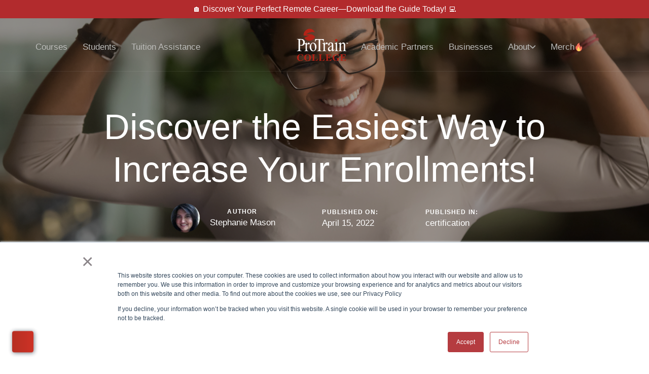

--- FILE ---
content_type: text/html; charset=UTF-8
request_url: https://protrain.edu/discover-the-easiest-way-to-increase-your-enrollments/
body_size: 25287
content:
<!DOCTYPE html>
<html lang="en-US">
<head >

	<meta charset="UTF-8">
	<meta name="viewport" content="width=device-width, initial-scale=1.0" />
	<meta http-equiv="X-UA-Compatible" content="IE=edge">
	<link rel="profile" href="https://gmpg.org/xfn/11">
	<meta name="mobile-web-app-capable" content="yes">
<meta name="apple-mobile-web-app-capable" content="yes">
<meta name="apple-mobile-web-app-title" content="ProTrain College - World Class Training for Education To Employment">
<link rel="pingback" href="https://protrain.edu/xmlrpc.php" />
			<script type="text/javascript">
			var WebFontConfig = WebFontConfig || {};
			WebFontConfig['active'] = function() {
				if ( typeof ( window.jQuery ) !== 'undefined' ) {
					jQuery(window).trigger('liquid_async_fonts_active');
				}
			};
			WebFontConfig['inactive'] = function() {
				if ( typeof ( window.jQuery ) !== 'undefined' ) {
					jQuery(window).trigger('liquid_async_fonts_inactive');
				}
			};
			</script>
			<meta name='robots' content='index, follow, max-image-preview:large, max-snippet:-1, max-video-preview:-1' />

	<!-- This site is optimized with the Yoast SEO Premium plugin v26.8 (Yoast SEO v26.8) - https://yoast.com/product/yoast-seo-premium-wordpress/ -->
	<title>Discover the Easiest Way to Increase Your Enrollments! &#8211; ProTrain College</title>
	<link rel="canonical" href="https://protrain.edu/discover-the-easiest-way-to-increase-your-enrollments/" />
	<meta property="og:locale" content="en_US" />
	<meta property="og:type" content="article" />
	<meta property="og:title" content="Discover the Easiest Way to Increase Your Enrollments!" />
	<meta property="og:description" content="Online certification and certificate programs are a popular and convenient option for students looking to gain the new skills and knowledge they need to succeed in their careers. According to eLearning Industry, there are now over 500 online certification and certificate programs available, with new programs being added all the time. These programs can provide [&hellip;]" />
	<meta property="og:url" content="https://protrain.edu/discover-the-easiest-way-to-increase-your-enrollments/" />
	<meta property="og:site_name" content="ProTrain College" />
	<meta property="article:publisher" content="https://www.facebook.com/ProTrainEdu/" />
	<meta property="article:published_time" content="2022-04-15T20:05:00+00:00" />
	<meta property="article:modified_time" content="2022-06-03T14:03:02+00:00" />
	<meta property="og:image" content="https://protrain.edu/wp-content/uploads/2022/06/Screen20Shot202022-02-2420at204.55.4820PM-1.png" />
	<meta property="og:image:width" content="1238" />
	<meta property="og:image:height" content="1000" />
	<meta property="og:image:type" content="image/png" />
	<meta name="author" content="Stephanie Mason" />
	<meta name="twitter:card" content="summary_large_image" />
	<meta name="twitter:creator" content="@protrainedu" />
	<meta name="twitter:site" content="@protrainedu" />
	<meta name="twitter:label1" content="Written by" />
	<meta name="twitter:data1" content="Stephanie Mason" />
	<meta name="twitter:label2" content="Est. reading time" />
	<meta name="twitter:data2" content="3 minutes" />
	<script type="application/ld+json" class="yoast-schema-graph">{"@context":"https://schema.org","@graph":[{"@type":"Article","@id":"https://protrain.edu/discover-the-easiest-way-to-increase-your-enrollments/#article","isPartOf":{"@id":"https://protrain.edu/discover-the-easiest-way-to-increase-your-enrollments/"},"author":{"name":"Stephanie Mason","@id":"https://protrain.edu/#/schema/person/003d882fac3ab2dbb5114b206551a14e"},"headline":"Discover the Easiest Way to Increase Your Enrollments!","datePublished":"2022-04-15T20:05:00+00:00","dateModified":"2022-06-03T14:03:02+00:00","mainEntityOfPage":{"@id":"https://protrain.edu/discover-the-easiest-way-to-increase-your-enrollments/"},"wordCount":658,"publisher":{"@id":"https://protrain.edu/#organization"},"image":{"@id":"https://protrain.edu/discover-the-easiest-way-to-increase-your-enrollments/#primaryimage"},"thumbnailUrl":"https://protrain.edu/wp-content/uploads/2022/06/Screen20Shot202022-02-2420at204.55.4820PM-1.png","articleSection":["certification","certification training","Continued Education","Education2Employment","online education","online training"],"inLanguage":"en-US"},{"@type":"WebPage","@id":"https://protrain.edu/discover-the-easiest-way-to-increase-your-enrollments/","url":"https://protrain.edu/discover-the-easiest-way-to-increase-your-enrollments/","name":"Discover the Easiest Way to Increase Your Enrollments! &#8211; ProTrain College","isPartOf":{"@id":"https://protrain.edu/#website"},"primaryImageOfPage":{"@id":"https://protrain.edu/discover-the-easiest-way-to-increase-your-enrollments/#primaryimage"},"image":{"@id":"https://protrain.edu/discover-the-easiest-way-to-increase-your-enrollments/#primaryimage"},"thumbnailUrl":"https://protrain.edu/wp-content/uploads/2022/06/Screen20Shot202022-02-2420at204.55.4820PM-1.png","datePublished":"2022-04-15T20:05:00+00:00","dateModified":"2022-06-03T14:03:02+00:00","breadcrumb":{"@id":"https://protrain.edu/discover-the-easiest-way-to-increase-your-enrollments/#breadcrumb"},"inLanguage":"en-US","potentialAction":[{"@type":"ReadAction","target":["https://protrain.edu/discover-the-easiest-way-to-increase-your-enrollments/"]}]},{"@type":"ImageObject","inLanguage":"en-US","@id":"https://protrain.edu/discover-the-easiest-way-to-increase-your-enrollments/#primaryimage","url":"https://protrain.edu/wp-content/uploads/2022/06/Screen20Shot202022-02-2420at204.55.4820PM-1.png","contentUrl":"https://protrain.edu/wp-content/uploads/2022/06/Screen20Shot202022-02-2420at204.55.4820PM-1.png","width":1238,"height":1000},{"@type":"BreadcrumbList","@id":"https://protrain.edu/discover-the-easiest-way-to-increase-your-enrollments/#breadcrumb","itemListElement":[{"@type":"ListItem","position":1,"name":"Home","item":"https://protrain.edu/"},{"@type":"ListItem","position":2,"name":"Discover the Easiest Way to Increase Your Enrollments!"}]},{"@type":"WebSite","@id":"https://protrain.edu/#website","url":"https://protrain.edu/","name":"ProTrain College","description":"World Class Training for Education To Employment","publisher":{"@id":"https://protrain.edu/#organization"},"potentialAction":[{"@type":"SearchAction","target":{"@type":"EntryPoint","urlTemplate":"https://protrain.edu/?s={search_term_string}"},"query-input":{"@type":"PropertyValueSpecification","valueRequired":true,"valueName":"search_term_string"}}],"inLanguage":"en-US"},{"@type":"Organization","@id":"https://protrain.edu/#organization","name":"ProTrain College","url":"https://protrain.edu/","logo":{"@type":"ImageObject","inLanguage":"en-US","@id":"https://protrain.edu/#/schema/logo/image/","url":"https://protrain.edu/wp-content/uploads/2021/08/PT-College-Color.svg","contentUrl":"https://protrain.edu/wp-content/uploads/2021/08/PT-College-Color.svg","width":407,"height":254,"caption":"ProTrain College"},"image":{"@id":"https://protrain.edu/#/schema/logo/image/"},"sameAs":["https://www.facebook.com/ProTrainEdu/","https://x.com/protrainedu","https://www.linkedin.com/company/2184854","https://www.instagram.com/protrain_edu/","https://www.tiktok.com/@protrainedu"],"description":"As a nationally accredited virtual school, ProTrain is dedicated to qualityeducational services at an affordable cost, in the classroom or online,ensuringsuccess in the workforce through the active engagement of direct relationships with our students, corporations, non-profits, federal and state agencies, higher education, and the military community throughout the United States and internationally. ProTrain is about “Education to Employment” to assist the student population in gaining employment, or developing stackable skill sets to further their career. ProTrain is a SBA federally certified Woman Owned, Small Business, headquartered in Raleigh, NC. ProTrain is a NC Proprietary school; and is nationally accredited as a post-secondary higher education institution by the Middle States Association of Colleges and Schools. GSA Schedule Contract #: GS-35F-054CA","email":"protrain@protrain.edu","telephone":"1.800.371.2963","legalName":"ProTrain","foundingDate":"2004-12-16","duns":"793502316","numberOfEmployees":{"@type":"QuantitativeValue","minValue":"11","maxValue":"50"}},{"@type":"Person","@id":"https://protrain.edu/#/schema/person/003d882fac3ab2dbb5114b206551a14e","name":"Stephanie Mason","image":{"@type":"ImageObject","inLanguage":"en-US","@id":"https://protrain.edu/#/schema/person/image/","url":"https://protrain.edu/wp-content/uploads/2021/09/1516552547531-96x96.jpg","contentUrl":"https://protrain.edu/wp-content/uploads/2021/09/1516552547531-96x96.jpg","caption":"Stephanie Mason"}}]}</script>
	<!-- / Yoast SEO Premium plugin. -->


<link rel='dns-prefetch' href='//maps.google.com' />
<link rel='dns-prefetch' href='//www.googletagmanager.com' />
<link rel="alternate" type="application/rss+xml" title="ProTrain College &raquo; Feed" href="https://protrain.edu/feed/" />
<link rel="alternate" type="application/rss+xml" title="ProTrain College &raquo; Comments Feed" href="https://protrain.edu/comments/feed/" />
<link rel="alternate" title="oEmbed (JSON)" type="application/json+oembed" href="https://protrain.edu/wp-json/oembed/1.0/embed?url=https%3A%2F%2Fprotrain.edu%2Fdiscover-the-easiest-way-to-increase-your-enrollments%2F" />
<link rel="alternate" title="oEmbed (XML)" type="text/xml+oembed" href="https://protrain.edu/wp-json/oembed/1.0/embed?url=https%3A%2F%2Fprotrain.edu%2Fdiscover-the-easiest-way-to-increase-your-enrollments%2F&#038;format=xml" />
<link rel="preload" href="https://protrain.edu/wp-content/themes/hub/assets/vendors/liquid-icon/lqd-essentials/fonts/lqd-essentials.woff2" as="font" type="font/woff2" crossorigin><style id='wp-img-auto-sizes-contain-inline-css' type='text/css'>
img:is([sizes=auto i],[sizes^="auto," i]){contain-intrinsic-size:3000px 1500px}
/*# sourceURL=wp-img-auto-sizes-contain-inline-css */
</style>
<link rel='stylesheet' id='sbi_styles-css' href='https://protrain.edu/wp-content/plugins/instagram-feed/css/sbi-styles.min.css?ver=6.10.0' type='text/css' media='all' />
<link rel='stylesheet' id='redux-extendify-styles-css' href='https://protrain.edu/wp-content/plugins/hub-core/extras/redux-framework/redux-core/assets/css/extendify-utilities.css?ver=4.4.12.2' type='text/css' media='all' />
<link rel='stylesheet' id='wpgmp-frontend-css' href='https://protrain.edu/wp-content/plugins/wp-google-map-gold/assets/css/wpgmp_all_frontend.min.css?ver=6.0.9' type='text/css' media='all' />
<link rel='stylesheet' id='bootstrap-css' href='https://protrain.edu/wp-content/themes/hub/assets/vendors/bootstrap/css/bootstrap.min.css' type='text/css' media='all' />
<link rel='stylesheet' id='liquid-base-css' href='https://protrain.edu/wp-content/themes/hub/style.css' type='text/css' media='all' />
<style id='liquid-base-inline-css' type='text/css'>
.lqd-697f7d5cb276f{
			position: fixed;
			left: 0;
			bottom: 0;
			right: 0;
			margin: 0;
			padding: 1em 1.41575em;
			background-color: #3d9cd2;
			color: #fff;
			z-index: 9998;
			display: flex;
			justify-content: center;
			align-items: center;
			gap: 8px;
			a{color:#fff}
		}.lqd-697f7d5cb276f.err{
			background-color: #d63939;
		}
/*# sourceURL=liquid-base-inline-css */
</style>
<link rel='stylesheet' id='liquid-base-typography-css' href='https://protrain.edu/wp-content/themes/hub/assets/css/elements/base/typography.css' type='text/css' media='all' />
<link rel='stylesheet' id='elementor-frontend-css' href='https://protrain.edu/wp-content/uploads/elementor/css/custom-frontend.min.css?ver=1769785760' type='text/css' media='all' />
<style id='elementor-frontend-inline-css' type='text/css'>
.main-footer{background-color: #202329;}@media (max-width: 1199px){.main-footer{}}@media (max-width: 767px){.main-footer{}}
@media (max-width: 1199px){}@media (max-width: 767px){}
/*# sourceURL=elementor-frontend-inline-css */
</style>
<link rel='stylesheet' id='child-hub-style-css' href='https://protrain.edu/wp-content/themes/hub-child/hub-child/style.css?ver=6.9' type='text/css' media='all' />
<link rel='stylesheet' id='theme-elementor-css' href='https://protrain.edu/wp-content/plugins/hub-elementor-addons/assets/css/theme-elementor.min.css?ver=5.0.8' type='text/css' media='all' />
<link rel='stylesheet' id='blog-single-base-css' href='https://protrain.edu/wp-content/plugins/hub-elementor-addons/assets/css/blog/blog-single/blog-single-base.css?ver=5.0.8' type='text/css' media='all' />
<script type="text/javascript" src="https://protrain.edu/wp-includes/js/jquery/jquery.min.js?ver=3.7.1" id="jquery-core-js"></script>
<script type="text/javascript" src="https://protrain.edu/wp-includes/js/jquery/jquery-migrate.min.js?ver=3.4.1" id="jquery-migrate-js"></script>
<link rel="https://api.w.org/" href="https://protrain.edu/wp-json/" /><link rel="alternate" title="JSON" type="application/json" href="https://protrain.edu/wp-json/wp/v2/posts/7763" /><link rel="EditURI" type="application/rsd+xml" title="RSD" href="https://protrain.edu/xmlrpc.php?rsd" />
<meta name="generator" content="WordPress 6.9" />
<link rel='shortlink' href='https://protrain.edu/?p=7763' />
<meta name="generator" content="Site Kit by Google 1.171.0" /><meta name="generator" content="Redux 4.4.12.2" />	
					<link rel="shortcut icon" href="https://protrain.edu/wp-content/uploads/2021/08/pt-favicon.svg" />
				
					<!-- For iPhone -->
			<link rel="apple-touch-icon-precomposed" href="https://protrain.edu/wp-content/uploads/2021/08/apple-touch-icon.png">
					<!-- For iPhone 4 Retina display -->
			<link rel="apple-touch-icon" sizes="114x114" href="https://protrain.edu/wp-content/uploads/2021/08/apple-touch-icon.png">
					<!-- For iPad -->
			<link rel="apple-touch-icon" sizes="72x72" href="https://protrain.edu/wp-content/uploads/2021/08/apple-touch-icon.png">
					<!-- For iPad Retina display -->
			<link rel="apple-touch-icon" sizes="144x144" href="https://protrain.edu/wp-content/uploads/2021/08/apple-touch-icon.png">
			
	<script type="text/javascript">
				window.liquidParams = {
					currentZIndex: 10,
					
					ccOuterSize: 0,
					ccActiveCircleBg: 1,
					ccActiveCircleBc: 1,
				};
				window.liquidIsElementor = true;
			</script><meta name="generator" content="Elementor 3.34.4; features: additional_custom_breakpoints; settings: css_print_method-internal, google_font-enabled, font_display-swap">
			<style>
				.e-con.e-parent:nth-of-type(n+4):not(.e-lazyloaded):not(.e-no-lazyload),
				.e-con.e-parent:nth-of-type(n+4):not(.e-lazyloaded):not(.e-no-lazyload) * {
					background-image: none !important;
				}
				@media screen and (max-height: 1024px) {
					.e-con.e-parent:nth-of-type(n+3):not(.e-lazyloaded):not(.e-no-lazyload),
					.e-con.e-parent:nth-of-type(n+3):not(.e-lazyloaded):not(.e-no-lazyload) * {
						background-image: none !important;
					}
				}
				@media screen and (max-height: 640px) {
					.e-con.e-parent:nth-of-type(n+2):not(.e-lazyloaded):not(.e-no-lazyload),
					.e-con.e-parent:nth-of-type(n+2):not(.e-lazyloaded):not(.e-no-lazyload) * {
						background-image: none !important;
					}
				}
			</style>
			
<!-- Google Tag Manager snippet added by Site Kit -->
<script type="text/javascript">
/* <![CDATA[ */

			( function( w, d, s, l, i ) {
				w[l] = w[l] || [];
				w[l].push( {'gtm.start': new Date().getTime(), event: 'gtm.js'} );
				var f = d.getElementsByTagName( s )[0],
					j = d.createElement( s ), dl = l != 'dataLayer' ? '&l=' + l : '';
				j.async = true;
				j.src = 'https://www.googletagmanager.com/gtm.js?id=' + i + dl;
				f.parentNode.insertBefore( j, f );
			} )( window, document, 'script', 'dataLayer', 'GTM-P7KQRL7' );
			
/* ]]> */
</script>

<!-- End Google Tag Manager snippet added by Site Kit -->
<link rel="icon" href="https://protrain.edu/wp-content/uploads/2021/08/pt-favicon.svg" sizes="32x32" />
<link rel="icon" href="https://protrain.edu/wp-content/uploads/2021/08/pt-favicon.svg" sizes="192x192" />
<link rel="apple-touch-icon" href="https://protrain.edu/wp-content/uploads/2021/08/pt-favicon.svg" />
<meta name="msapplication-TileImage" content="https://protrain.edu/wp-content/uploads/2021/08/pt-favicon.svg" />
		<style type="text/css" id="wp-custom-css">
			#pt-logo img {width: 130px;}
#pt-logo img.logo-sticky {width: 100px;}
.lqd-testi .lqd-testi-np h3 {color: #b32317; font-weight: bold;}
.main-header.is-stuck {
    background: #fff!important;
}
@media (max-width: 1199px) {
.main-header .lqd-mobile-sec .navbar-brand img {height: 80px;}
.lqd-mobile-sec .navbar-brand {padding: 1rem 0;}
}
.module-logo.d-flex {
    justify-content: center;
}
ul.wpra-item-list {
    padding-left: 0;
	list-style: none!important;
}
div.wpra-list-template .wpra-item-list > li.wpra-item {
    padding: 10px;
    margin: 0;
    border-bottom: 1px solid #bdbdbb;
}
li.wpra-item.feed-item a {
    color: #595959;
    font-weight: bold;
}
.form-all {
    box-shadow: none!important;
}
.jotform-form .form-all {
    box-shadow: none!important;
}

.fc-infowindow-ojas .fc-item-box, #map1 .wpgmp_infowindow .wpgmp_iw_content {
    width: 100%;
    max-width: 500px!important;
}
.wpgmp_locations_foot a, .wpgmp_locations_foot a:visited {
    color: #d0766e;  
    margin-right: 1rem;
}

.wpgmp_locations_foot a:hover {
    color: #444d3e;
}

.wpgmp_direction_container p input.wpgmp_find_direction, .wpgmp_nearby_container .wpgmp_find_nearby_button, .wpgmp_pagination a:hover, .wpgmp_pagination span.current, .wpgmp_tabs_container .wpgmp_tabs li a.active, .wpgmp_toggle_main_container .amenity_type:hover, .wpgmp_toggle_main_container input[type=submit] {
    background: #b32317!important;
}
.fc-badge.info {
    background: #212221!important; 
    border: 1px solid #f1f1f1;
    display: inline-block;
    color: #fff;
    border-radius: 30px;
}
.wpgmp-map-1 .wpgmp_infowindow .fc-item-title.fc-item-primary-text-color {
    background-color: #b32317!important;
}
.supernova .form-all, .jotform-form .form-all {
    box-shadow: none!important;
}
.course-overview ul {
    display: grid;
    grid-column-gap: 30px;
    grid-template-columns: repeat(auto-fit,minmax(338px, 1fr));
}

.fwpl-result {
    position: relative;
}
.fwpl-item.link-tag a {
    position: absolute;
    top: 0;
    right: 0;
    bottom: 0;
    left: 0;
    z-index: 4;
}
.fwpl-item.link-tag a button {
    visibility: hidden;
}
.course-name h3 {
font-size: 22px;
    font-weight: 600;
}

.fwpl-result {
    position: relative;
    padding: 20px;
    border-radius: 8px;
    border: 1px solid #ededed;
    background-color: #fff;
    -webkit-transition: all .25s cubic-bezier(.645,.045,.355,1);
    transition: all .25s cubic-bezier(.645,.045,.355,1);
}
.fwpl-result:hover {
    -webkit-box-shadow: 0 14px 59px rgb(0 0 0 / 12%);
    box-shadow: 0 14px 59px rgb(0 0 0 / 12%);
}

.fwpl-row.el-ci1u0i.course-footer {
    position: absolute;
    bottom: 20px;
	    width: 100%;
}
.course-footer .fwpl-col {
font-size: 14px;
    display: -webkit-box;
    display: -ms-flexbox;
    display: flex;
	 flex-direction: row;
    justify-content: space-between;
    -ms-flex-wrap: wrap;
    flex-wrap: wrap;
margin-right: 50px;
}
.course-type {
    font-size: 16px;
    color: #b32317;
    font-weight: bold;
       margin-bottom: -8px;
}
.fwpl-item.course-name {
    padding-bottom: 60px;
}
.facetwp-type-checkboxes {
    display: flex;
    flex-direction: column;
    align-items: flex-start;
    justify-content: space-evenly;
}
.facetwp-pager {
    text-align: center;
}
.facetwp-page {
    font-size: 18px;
    color: #000;
    padding: 0px 8px;
}
.facetwp-page.active {
    color: #b32317;
}
.facetwp-input-wrap {
    width:100%;
    border-radius: 8px;
    border-color: #d5d5d5;
}
.facetwp-facet input.facetwp-search, .facetwp-facet input.facetwp-location {
    margin: 0;
    padding-right: 30px;
    min-width: 240px;
    width: 100%;
    padding: 10px 24px;
    background: #fff!Important;
    border-radius: 8px;
    border: 1px solid #d5d5d5;
}

select.facetwp-dropdown {
    padding: 12px 16px;
    border-radius: 8px;
    border-color: #d5d5d5;
    width: 100%;
}
.facetwp-icon {right: 20px;}
.titlebar-inner .titlebar-col.col-xs-12.col-lg-6.col-lg-offset-3.col-md-8.col-md-offset-2.mx-auto {
    width: 100%;
}
.testimonial-card {
    border: 1px solid #ccc;
    border-radius: 8px;
    padding: 20px;
    margin-bottom: 20px;
    margin-left: auto;
    margin-right: auto;
    text-align: center;
    max-width: 750px;
	clear:both;
}
.testimonial-card h6.category {
    color: #b32317;
    text-transform: uppercase;
    font-weight: 600;
    letter-spacing: 1px;
}
u {
    text-decoration: none!important;
}
.testimonial-card .author img {
    width: 25px;
}
.testimonial-card .author p {
    margin: 0;
}
.testimonial-card p:empty {
    display: none;
}

.single-liquid-portfolio a.elementor-button.btn-solid {
    border-radius: 100px;
}

.single-liquid-portfolio li span, .single-liquid-portfolio p span {
    font-size: inherit!important;
    font-family: inherit!important;
    color: inherit!important;
}
.single-liquid-portfolio h5 {
    position: relative!important;
    top: 0!important;
    padding-top: 0!important;
}
.archive .lqd-pf-img {
    display: none;
}
.archive #lqd-contents-wrap {
    padding-top: 2rem;
    padding-bottom: 2rem;
}
.elementor-widget-ld_portfolio h2.lqd-pf-title {
    height: 40px;
}
.elementor-widget-ld_portfolio .lqd-pf-item-style-6 .lqd-pf-cat {
    display: none;
}
.course-indemand:empty {
    display: none;
}
.fwpl-result {
    overflow: hidden;
    position: relative;
}
.course-indemand {
    padding: 0 0 0 12px;
    position: absolute;
    text-align: right;
    color: #000;
    background: #000;
    border-radius: 10px 0 0 10px;
    top: 20px;
    right: 0;
}
.course-indemand:before {
    content: 'In Demand';
    font-size: 13px;
    color: #fff;
}
.max-height-300 {max-height:300px;}
.iframe-container {
  position: relative;
  overflow: hidden;
  width: 100%;
  padding-top: 120.25%; 
}
.responsive-iframe {
  position: absolute;
  top: 0;
  left: 0;
  bottom: 0;
  right: 0;
  width: 100%;
  height: 100%;
}
.balanced {text-wrap:balance;}
section#system-requirements {
    padding-top: 4rem;
}
.titlebar-inner h1 {text-wrap:balance}		</style>
		<style id='liquid-stylesheet-inline-css' type='text/css'>body{--color-primary:#184341;--color-gradient-start:#007fff;--color-gradient-stop:#ff4d54;--color-link:#5b7bfb;--color-link-hover:#181b31;--lqd-cc-active-bw:1px;--lqd-cc-active-bg:rgb(255, 255, 255);--lqd-cc-active-bc:rgb(255, 255, 255);--lqd-cc-active-circle-txt:rgb(255, 255, 255);--lqd-cc-active-circle-color:rgb(0, 0, 0);}.titlebar-inner h1{font-size:2.5em;line-height:1.2;color:#ffffff !important;}.titlebar-inner p{}.titlebar-inner{padding-top:80px;padding-bottom:80px;}.titlebar{background-color:#242730;background-size:cover;background-position:center center;background:linear-gradient(0deg, rgb(32,35,42) 0%, rgb(0,0,0) 100%);}@media screen and (min-width: 992px){body.has-sidebar #lqd-contents-wrap{padding-top:25px;}}@media ( min-width: 1200px ){.is-stuck > .elementor > .e-container:not(.lqd-stickybar-wrap){background:#FFFFFF !important;}.is-stuck > .elementor > .e-container > .elementor-container > .elementor-column > .elementor-widget-wrap > .elementor-element > p, .is-stuck > .elementor > .e-container > .elementor-container > .elementor-column > .elementor-widget-wrap > .elementor-element .nav-trigger, .is-stuck > .elementor > .e-container > .elementor-container > .elementor-column > .elementor-widget-wrap > .elementor-element .lqd-scrl-indc, .is-stuck > .elementor > .e-container > .elementor-container > .elementor-column > .elementor-widget-wrap > .elementor-element > .lqd-custom-menu, .is-stuck > .elementor > .e-container > .elementor-container > .elementor-column > .elementor-widget-wrap > .elementor-element > .btn-naked, .is-stuck > .elementor > .e-container > .elementor-container > .elementor-column > .elementor-widget-wrap > .elementor-element > .btn-underlined, .is-stuck > .elementor > .e-container > .elementor-container > .elementor-column > .elementor-widget-wrap > .elementor-element > .social-icon li a, .is-stuck > .elementor > .e-container > .elementor-container > .elementor-column > .elementor-widget-wrap > .elementor-element > .lqd-custom-menu > ul > li > a, .is-stuck > .elementor > .e-container > .elementor-container > .elementor-column > .elementor-widget-wrap > .elementor-element > .navbar-collapse .main-nav > li > a, .is-stuck > .elementor > .e-container > .elementor-container > .elementor-column > .elementor-widget-wrap > .elementor-element .ld-module-trigger .ld-module-trigger-txt, .is-stuck > .elementor > .e-container > .elementor-container > .elementor-column > .elementor-widget-wrap > .elementor-element .lqd-module-badge-outline .ld-module-trigger-count, .is-stuck > .elementor > .e-container > .elementor-container > .elementor-column > .elementor-widget-wrap > .elementor-element .ld-module-trigger-icon, .is-stuck > .elementor > .e-container > .elementor-container > .elementor-column > .elementor-widget-wrap > .elementor-element > .lqd-custom-menu .lqd-custom-menu-dropdown-btn{color:#020202;}.is-stuck > .elementor > .e-container > .elementor-container > .elementor-column > .elementor-widget-wrap > .elementor-element .nav-trigger.bordered .bars:before{border-color:#020202;}.is-stuck > .elementor > .e-container > .elementor-container > .elementor-column > .elementor-widget-wrap > .elementor-element .nav-trigger .bar, .is-stuck > .elementor > .e-container > .elementor-container > .elementor-column > .elementor-widget-wrap > .elementor-element .lqd-scrl-indc .lqd-scrl-indc-line{background:#020202;}.is-stuck > .elementor > .e-container > .elementor-container > .elementor-column > .elementor-widget-wrap > .elementor-element > .btn-naked:hover, .is-stuck > .elementor > .e-container > .elementor-container > .elementor-column > .elementor-widget-wrap > .elementor-element > .btn-underlined:hover, .is-stuck > .elementor > .e-container > .elementor-container > .elementor-column > .elementor-widget-wrap > .elementor-element > .social-icon li a:hover, .is-stuck > .elementor > .e-container > .elementor-container > .elementor-column > .elementor-widget-wrap > .elementor-element > .lqd-custom-menu > ul > li > a:hover, .is-stuck > .elementor > .e-container > .elementor-container > .elementor-column > .elementor-widget-wrap > .elementor-element > .navbar-collapse .main-nav > li > a:hover, .is-stuck > .elementor > .e-container > .elementor-container > .elementor-column > .elementor-widget-wrap > .elementor-element > .navbar-collapse .main-nav > li:hover > a, .is-stuck > .elementor > .e-container > .elementor-container > .elementor-column > .elementor-widget-wrap > .elementor-element > .navbar-collapse .main-nav > li.is-active > a, .is-stuck > .elementor > .e-container > .elementor-container > .elementor-column > .elementor-widget-wrap > .elementor-element > .navbar-collapse .main-nav > li.current-menu-ancestor > a, .is-stuck > .elementor > .e-container > .elementor-container > .elementor-column > .elementor-widget-wrap > .elementor-element > .navbar-collapse .main-nav > li.current_page_item > a, .is-stuck > .elementor > .e-container > .elementor-container > .elementor-column > .elementor-widget-wrap > .elementor-element > .navbar-collapse .main-nav > li.current-menu-item > a, .is-stuck > .elementor > .e-container > .elementor-container > .elementor-column > .elementor-widget-wrap > .elementor-element > .iconbox h3, .is-stuck > .elementor > .e-container > .elementor-container > .elementor-column > .elementor-widget-wrap > .elementor-element > .iconbox .iconbox-icon-container{color:#000000B5;}}.lqd-lp-style-1 .lqd-lp-img figure {
    box-shadow: 0 40px 90px rgba(70, 67, 67, 0.2);
}

.titlebar-default ~ #lqd-site-content #lqd-contents-wrap, .lqd-main-header-default ~ #lqd-site-content #lqd-contents-wrap{
    padding:0;
}</style>
</head>

<body data-rsssl=1 class="wp-singular post-template-default single single-post postid-7763 single-format-standard wp-embed-responsive wp-theme-hub wp-child-theme-hub-childhub-child lqd-blog-post lqd-blog-post-style-1 blog-single-post-has-thumbnail site-wide-layout elementor-default elementor-kit-10" dir="ltr" itemscope="itemscope" itemtype="http://schema.org/WebPage" data-mobile-nav-breakpoint="1199" data-mobile-nav-style="modern" data-mobile-nav-scheme="dark" data-mobile-nav-trigger-alignment="right" data-mobile-header-scheme="light" data-mobile-logo-alignment="default" data-overlay-onmobile="false">
	
			<!-- Google Tag Manager (noscript) snippet added by Site Kit -->
		<noscript>
			<iframe src="https://www.googletagmanager.com/ns.html?id=GTM-P7KQRL7" height="0" width="0" style="display:none;visibility:hidden"></iframe>
		</noscript>
		<!-- End Google Tag Manager (noscript) snippet added by Site Kit -->
		<script type="text/javascript">
				window.liquidBreakpoints = {"mobile":{"label":"Mobile Portrait","value":767,"default_value":767,"direction":"max","is_enabled":true},"mobile_extra":{"label":"Mobile Landscape","value":880,"default_value":880,"direction":"max","is_enabled":false},"tablet":{"label":"Tablet Portrait","value":1199,"default_value":1024,"direction":"max","is_enabled":true},"tablet_extra":{"label":"Tablet Landscape","value":1200,"default_value":1200,"direction":"max","is_enabled":false},"laptop":{"label":"Laptop","value":1366,"default_value":1366,"direction":"max","is_enabled":false},"widescreen":{"label":"Widescreen","value":2400,"default_value":2400,"direction":"min","is_enabled":false}};

				function getLiquidActiveBreakpoint() {
					const mms = [ {
						mm: window.matchMedia( "(min-width: 1201px)" ),
						breakpointKey: "desktop"
					} ];

					Object.entries( window.liquidBreakpoints ).forEach( ( [ breakpointKey, { direction, is_enabled, value } ] ) => {
						if ( !is_enabled ) return;

						mms.push( {
							mm: window.matchMedia( `(${ direction }-width: ${ value }px)` ),
							breakpointKey
						} );
					} );

					return mms.filter( ( { mm } ) => mm.matches )?.at( -1 )?.breakpointKey || "desktop";
				}

				document.body.setAttribute("data-elementor-device-mode", getLiquidActiveBreakpoint());
			</script>
	<div><div class="screen-reader-text">Skip links</div><ul class="liquid-skip-link screen-reader-text"><li><a href="#lqd-site-content" class="screen-reader-shortcut"> Skip to content</a></li></ul></div>

	<div id="wrap">

		<div class="lqd-sticky-placeholder d-none"></div><header class="header site-header main-header main-header-overlay   is-not-stuck" data-sticky-header="true" data-sticky-values-measured="false" data-sticky-options="{&quot;disableOnMobile&quot;:true}" id="header" itemscope="itemscope" itemtype="http://schema.org/WPHeader">
    
    <style id="elementor-post-5980">.elementor-5980 .elementor-element.elementor-element-8f7deb7{--display:flex;--flex-direction:row;--container-widget-width:initial;--container-widget-height:100%;--container-widget-flex-grow:1;--container-widget-align-self:stretch;--flex-wrap-mobile:wrap;--justify-content:center;--flex-wrap:wrap;--align-content:center;}.elementor-5980 .elementor-element.elementor-element-8f7deb7:not(.elementor-motion-effects-element-type-background), .elementor-5980 .elementor-element.elementor-element-8f7deb7 > .elementor-motion-effects-container > .elementor-motion-effects-layer{background-color:var( --e-global-color-primary );}.elementor-5980 .elementor-element.elementor-element-6e5d888 .elementor-heading-title{color:#FFFFFF;}.elementor-5980 .elementor-element.elementor-element-6e5d888 .elementor-heading-title a:hover, .elementor-5980 .elementor-element.elementor-element-6e5d888 .elementor-heading-title a:focus{color:var( --e-global-color-secondary );}.elementor-5980 .elementor-element.elementor-element-6e5d888 .elementor-heading-title a{transition-duration:0.1s;}.elementor-5980 .elementor-element.elementor-element-6e7015b{--display:flex;--flex-direction:row;--container-widget-width:calc( ( 1 - var( --container-widget-flex-grow ) ) * 100% );--container-widget-height:100%;--container-widget-flex-grow:1;--container-widget-align-self:stretch;--flex-wrap-mobile:wrap;--align-items:stretch;--gap:10px 10px;--row-gap:10px;--column-gap:10px;border-style:solid;--border-style:solid;border-width:0px 0px 1px 0px;--border-top-width:0px;--border-right-width:0px;--border-bottom-width:1px;--border-left-width:0px;border-color:#EDECEC14;--border-color:#EDECEC14;--padding-top:0px;--padding-bottom:0px;--padding-left:40px;--padding-right:40px;}.elementor-5980 .elementor-element.elementor-element-3a79131{--display:flex;--align-items:flex-end;--container-widget-width:calc( ( 1 - var( --container-widget-flex-grow ) ) * 100% );--padding-top:0px;--padding-bottom:0px;--padding-left:0px;--padding-right:20px;}.elementor-5980 .elementor-element.elementor-element-9e1f479 .main-nav > li > a{font-size:17px;line-height:1em;}.elementor-5980 .elementor-element.elementor-element-9e1f479{--lqd-menu-items-top-padding:20px;--lqd-menu-items-right-padding:0px;--lqd-menu-items-bottom-padding:10px;--lqd-menu-items-left-padding:30px;}.is-stuck .elementor-5980 .elementor-element.elementor-element-9e1f479{--lqd-menu-items-top-padding:30px;--lqd-menu-items-right-padding:0px;--lqd-menu-items-bottom-padding:20px;--lqd-menu-items-left-padding:30px;}.elementor-5980 .elementor-element.elementor-element-9e1f479 .main-nav > li > a, .navbar-fullscreen .elementor-5980 .elementor-element.elementor-element-9e1f479 .main-nav > li > a{color:var( --e-global-color-secondary );}.elementor-5980 .elementor-element.elementor-element-9e1f479 .main-nav > li:hover > a, .elementor-5980 .elementor-element.elementor-element-9e1f479 .main-nav > li.is-active > a, .navbar-fullscreen .elementor-5980 .elementor-element.elementor-element-9e1f479 .main-nav > li > a:hover{color:#FFFFFF;}.elementor-5980 .elementor-element.elementor-element-9e1f479 .main-nav .nav-item-children > li > a{color:#FFFFFFBF;}.elementor-5980 .elementor-element.elementor-element-9e1f479 .main-nav .nav-item-children > li > a:hover{color:#FFFFFF;}.elementor-5980 .elementor-element.elementor-element-9e1f479 .main-nav .nav-item-children:before{background:#000000DB;}.is-stuck .elementor-5980 .elementor-element.elementor-element-9e1f479 .navbar-collapse .main-nav > li > a{color:var( --e-global-color-text );}.is-stuck .elementor-5980 .elementor-element.elementor-element-9e1f479 .navbar-collapse .main-nav > li:hover > a, .is-stuck .elementor-5980 .elementor-element.elementor-element-9e1f479 .navbar-collapse .main-nav > li.is-active > a{color:#000000 !important;}.is-stuck .elementor-5980 .elementor-element.elementor-element-9e1f479 .main-nav .nav-item-children > li > a{color:#000000;}.is-stuck .elementor-5980 .elementor-element.elementor-element-9e1f479 .main-nav .nav-item-children > li > a:hover{color:#000000;}.is-stuck .elementor-5980 .elementor-element.elementor-element-9e1f479 .main-nav .nav-item-children:before{background:#FFFFFF;}.elementor-5980 .elementor-element.elementor-element-38d5393{--display:flex;--justify-content:center;--padding-top:0px;--padding-bottom:0px;--padding-left:0px;--padding-right:0px;}.elementor-5980 .elementor-element.elementor-element-5695efe .module-logo{padding-top:20px;padding-inline-end:5px;padding-bottom:20px;padding-inline-start:5px;}.is-stuck .elementor-5980 .elementor-element.elementor-element-5695efe .module-logo{padding-top:10px;padding-inline-end:5px;padding-bottom:10px;padding-inline-start:5px;}.elementor-5980 .elementor-element.elementor-element-27825a9{--display:flex;--align-items:flex-start;--container-widget-width:calc( ( 1 - var( --container-widget-flex-grow ) ) * 100% );--padding-top:0px;--padding-bottom:0px;--padding-left:20px;--padding-right:0px;}.elementor-5980 .elementor-element.elementor-element-af9dc3b .main-nav > li > a{font-size:17px;line-height:1em;}.elementor-5980 .elementor-element.elementor-element-af9dc3b{--lqd-menu-items-top-padding:20px;--lqd-menu-items-right-padding:30px;--lqd-menu-items-bottom-padding:10px;--lqd-menu-items-left-padding:0px;}.is-stuck .elementor-5980 .elementor-element.elementor-element-af9dc3b{--lqd-menu-items-top-padding:30px;--lqd-menu-items-right-padding:30px;--lqd-menu-items-bottom-padding:20px;--lqd-menu-items-left-padding:0px;}.elementor-5980 .elementor-element.elementor-element-af9dc3b .main-nav > li > a, .navbar-fullscreen .elementor-5980 .elementor-element.elementor-element-af9dc3b .main-nav > li > a{color:var( --e-global-color-secondary );}.elementor-5980 .elementor-element.elementor-element-af9dc3b .main-nav > li:hover > a, .elementor-5980 .elementor-element.elementor-element-af9dc3b .main-nav > li.is-active > a, .navbar-fullscreen .elementor-5980 .elementor-element.elementor-element-af9dc3b .main-nav > li > a:hover{color:#FFFFFF;}.elementor-5980 .elementor-element.elementor-element-af9dc3b .main-nav .nav-item-children > li > a{color:#FFFFFFBF;}.elementor-5980 .elementor-element.elementor-element-af9dc3b .main-nav .nav-item-children > li > a:hover{color:#FFFFFF;}.elementor-5980 .elementor-element.elementor-element-af9dc3b .main-nav .nav-item-children:before{background:#000000DB;}.is-stuck .elementor-5980 .elementor-element.elementor-element-af9dc3b .navbar-collapse .main-nav > li > a{color:var( --e-global-color-text );}.is-stuck .elementor-5980 .elementor-element.elementor-element-af9dc3b .navbar-collapse .main-nav > li:hover > a, .is-stuck .elementor-5980 .elementor-element.elementor-element-af9dc3b .navbar-collapse .main-nav > li.is-active > a{color:var( --e-global-color-primary );}.is-stuck .elementor-5980 .elementor-element.elementor-element-af9dc3b .main-nav .nav-item-children > li > a{color:#000000;}.is-stuck .elementor-5980 .elementor-element.elementor-element-af9dc3b .main-nav .nav-item-children > li > a:hover{color:var( --e-global-color-primary );}.is-stuck .elementor-5980 .elementor-element.elementor-element-af9dc3b .main-nav .nav-item-children:before{background:#FFFFFF;}.elementor-5980 .elementor-element.elementor-element-6da394a > .elementor-element-populated{padding:0px 0px 0px 0px;}.elementor-bc-flex-widget .elementor-5980 .elementor-element.elementor-element-9123b40.elementor-column .elementor-widget-wrap{align-items:center;}.elementor-5980 .elementor-element.elementor-element-9123b40.elementor-column.elementor-element[data-element_type="column"] > .elementor-widget-wrap.elementor-element-populated{align-content:center;align-items:center;}.elementor-5980 .elementor-element.elementor-element-9123b40.elementor-column > .elementor-widget-wrap{justify-content:center;}.elementor-5980 .elementor-element.elementor-element-9123b40 > .elementor-element-populated{padding:0px 0px 0px 0px;}.elementor-5980 .elementor-element.elementor-element-e4d1121 > .elementor-element-populated{padding:0px 0px 0px 0px;}.elementor-5980 .elementor-element.elementor-element-9736b22 > .elementor-element-populated{padding:0px 0px 0px 0px;}.elementor-5980 .elementor-element.elementor-element-1872313 > .elementor-element-populated{padding:0px 0px 0px 0px;}.is-stuck .elementor-5980 .elementor-element.elementor-element-816c5af .lqd-scrl-indc-line{background-color:#00000040!important;}.elementor-5980 .elementor-element.elementor-element-69c7163 > .elementor-element-populated{padding:0px 0px 0px 0px;}.is-stuck > .elementor > :is(.elementor-section, .e-con) > .elementor-container > .elementor-column > .elementor-widget-wrap > .elementor-element > .elementor-widget-container > p,
					.is-stuck > .elementor > :is(.elementor-section, .e-con) > .elementor-container > .elementor-column > .elementor-widget-wrap > .elementor-element > .elementor-widget-container > .ld-fancy-heading .ld-fh-element,
					.is-stuck > .elementor > :is(.elementor-section, .e-con) > .elementor-container > .elementor-column > .elementor-widget-wrap > .elementor-element .nav-trigger,
					.is-stuck > .elementor > :is(.elementor-section, .e-con) > .elementor-container > .elementor-column > .elementor-widget-wrap > .elementor-element .lqd-scrl-indc,
					.is-stuck > .elementor > :is(.elementor-section, .e-con) > .elementor-container > .elementor-column > .elementor-widget-wrap > .elementor-element > .elementor-widget-container > .lqd-custom-menu,
					.is-stuck > .elementor > :is(.elementor-section, .e-con) > .elementor-container > .elementor-column > .elementor-widget-wrap > .elementor-element > .elementor-widget-container > .btn-naked,
					.is-stuck > .elementor > :is(.elementor-section, .e-con) > .elementor-container > .elementor-column > .elementor-widget-wrap > .elementor-element > .elementor-widget-container > .btn-underlined,
					.is-stuck > .elementor > :is(.elementor-section, .e-con) > .elementor-container > .elementor-column > .elementor-widget-wrap > .elementor-element > .elementor-widget-container > .social-icon li a,
					.is-stuck > .elementor > :is(.elementor-section, .e-con) > .elementor-container > .elementor-column > .elementor-widget-wrap > .elementor-element > .elementor-widget-container > .lqd-custom-menu > ul > li > a,
					.is-stuck > .elementor > :is(.elementor-section, .e-con) > .elementor-container > .elementor-column > .elementor-widget-wrap > .elementor-element > .elementor-widget-container > .module-primary-nav > .navbar-collapse .main-nav > li > a,
					.is-stuck > .elementor > :is(.elementor-section, .e-con) > .elementor-container > .elementor-column > .elementor-widget-wrap > .elementor-element .ld-module-trigger .ld-module-trigger-txt,
					.is-stuck > .elementor > :is(.elementor-section, .e-con) > .elementor-container > .elementor-column > .elementor-widget-wrap > .elementor-element .lqd-module-badge-outline .ld-module-trigger-count,
					.is-stuck > .elementor > :is(.elementor-section, .e-con) > .elementor-container > .elementor-column > .elementor-widget-wrap > .elementor-element .ld-module-trigger-icon,
					.is-stuck > .elementor > :is(.elementor-section, .e-con) > .elementor-container > .elementor-column > .elementor-widget-wrap > .elementor-element > .elementor-widget-container > .lqd-custom-menu .lqd-custom-menu-dropdown-btn{color:#020202;}.is-stuck > .elementor > :is(.elementor-section, .e-con) > .elementor-container > .elementor-column > .elementor-widget-wrap > .elementor-element > .elementor-widget-container > .ld-fancy-heading .ld-fh-element span{color:#020202 !important;}.is-stuck > .elementor > :is(.elementor-section, .e-con) > .elementor-container > .elementor-column > .elementor-widget-wrap > .elementor-element .nav-trigger.bordered .bars:before{border-color:#020202;}.is-stuck > .elementor > :is(.elementor-section, .e-con) > .elementor-container > .elementor-column > .elementor-widget-wrap > .elementor-element .nav-trigger .bar,
					.is-stuck > .elementor > :is(.elementor-section, .e-con) > .elementor-container > .elementor-column > .elementor-widget-wrap > .elementor-element .lqd-scrl-indc .lqd-scrl-indc-line{background:#020202;}.is-stuck > .elementor > :is(.elementor-section, .e-con) > .elementor-container > .elementor-column > .elementor-widget-wrap > .elementor-element > .elementor-widget-container > .btn-naked:hover,
					.is-stuck > .elementor > :is(.elementor-section, .e-con) > .elementor-container > .elementor-column > .elementor-widget-wrap > .elementor-element > .elementor-widget-container > .btn-underlined:hover,
					.is-stuck > .elementor > :is(.elementor-section, .e-con) > .elementor-container > .elementor-column > .elementor-widget-wrap > .elementor-element > .elementor-widget-container > .social-icon li a:hover,
					.is-stuck > .elementor > :is(.elementor-section, .e-con) > .elementor-container > .elementor-column > .elementor-widget-wrap > .elementor-element > .elementor-widget-container > .lqd-custom-menu > ul > li > a:hover,
					.is-stuck > .elementor > :is(.elementor-section, .e-con) > .elementor-container > .elementor-column > .elementor-widget-wrap > .elementor-element > .elementor-widget-container > .module-primary-nav > .navbar-collapse .main-nav > li > a:hover,
					.is-stuck > .elementor > :is(.elementor-section, .e-con) > .elementor-container > .elementor-column > .elementor-widget-wrap > .elementor-element > .elementor-widget-container > .module-primary-nav > .navbar-collapse .main-nav > li:hover > a,
					.is-stuck > .elementor > :is(.elementor-section, .e-con) > .elementor-container > .elementor-column > .elementor-widget-wrap > .elementor-element > .elementor-widget-container > .module-primary-nav > .navbar-collapse .main-nav > li.is-active > a,
					.is-stuck > .elementor > :is(.elementor-section, .e-con) > .elementor-container > .elementor-column > .elementor-widget-wrap > .elementor-element > .elementor-widget-container > .module-primary-nav > .navbar-collapse .main-nav > li.current-menu-ancestor > a,
					.is-stuck > .elementor > :is(.elementor-section, .e-con) > .elementor-container > .elementor-column > .elementor-widget-wrap > .elementor-element > .elementor-widget-container > .module-primary-nav > .navbar-collapse .main-nav > li.current_page_item > a,
					.is-stuck > .elementor > :is(.elementor-section, .e-con) > .elementor-container > .elementor-column > .elementor-widget-wrap > .elementor-element > .elementor-widget-container > .module-primary-nav > .navbar-collapse .main-nav > li.current-menu-item > a{color:#000000B5;}@media(max-width:1199px){.elementor-5980 .elementor-element.elementor-element-9e1f479{--lqd-menu-items-top-padding:20px;--lqd-menu-items-right-padding:0px;--lqd-menu-items-bottom-padding:10px;--lqd-menu-items-left-padding:20px;}}@media(max-width:767px){.elementor-5980 .elementor-element.elementor-element-6e5d888{text-align:center;}}@media(min-width:768px){.elementor-5980 .elementor-element.elementor-element-3a79131{--width:45%;}.elementor-5980 .elementor-element.elementor-element-38d5393{--width:9.332%;}.elementor-5980 .elementor-element.elementor-element-27825a9{--width:45%;}}</style>		<div data-elementor-type="wp-post" data-elementor-id="5980" class="elementor elementor-5980" data-elementor-post-type="liquid-header">
				<div class="elementor-element elementor-element-8f7deb7 e-flex e-con-boxed e-con e-parent" data-id="8f7deb7" data-element_type="container" data-settings="{&quot;background_background&quot;:&quot;classic&quot;}">
					<div class="e-con-inner">
				<div class="elementor-element elementor-element-6e5d888 elementor-widget elementor-widget-heading" data-id="6e5d888" data-element_type="widget" data-widget_type="heading.default">
				<div class="elementor-widget-container">
					<p class="elementor-heading-title elementor-size-default"><a href="https://protrain.edu/discover-your-perfect-remote-career/">🏠 Discover Your Perfect Remote Career—Download the Guide Today! 💻</a></p>				</div>
				</div>
					</div>
				</div>
		<div class="elementor-element elementor-element-6e7015b elementor-hidden-tablet elementor-hidden-mobile e-con-full e-flex e-con e-parent" data-id="6e7015b" data-element_type="container">
		<div class="elementor-element elementor-element-3a79131 e-con-full e-flex e-con e-child" data-id="3a79131" data-element_type="container">
				<div class="elementor-element elementor-element-9e1f479 elementor-widget elementor-widget-ld_header_menu" data-id="9e1f479" data-element_type="widget" data-widget_type="ld_header_menu.default">
				<div class="elementor-widget-container">
							<div class="module-primary-nav d-flex">
			<div class="collapse navbar-collapse d-inline-flex p-0 lqd-submenu-cover  " id="main-header-collapse" aria-expanded="false" role="navigation">
			<ul id="primary-nav" class="main-nav d-flex reset-ul inline-ul lqd-menu-counter-right lqd-menu-items-inline main-nav-hover-default" itemtype="http://schema.org/SiteNavigationElement" itemscope="itemscope" data-submenu-options='{"toggleType":"fade","handler":"mouse-in-out"}' data-localscroll="true" data-localscroll-options='{"itemsSelector": "> li > a"}'><li id="menu-item-97790" class="menu-item menu-item-type-post_type menu-item-object-page menu-item-97790"><a href="https://protrain.edu/courses/">Courses</a></li>
<li id="menu-item-7235" class="menu-item menu-item-type-post_type menu-item-object-page menu-item-7235"><a href="https://protrain.edu/students/">Students</a></li>
<li id="menu-item-7538" class="menu-item menu-item-type-post_type menu-item-object-page menu-item-7538"><a href="https://protrain.edu/tuition-assistance/">Tuition Assistance</a></li>
</ul>			</div>
		</div>
						</div>
				</div>
				</div>
		<div class="elementor-element elementor-element-38d5393 e-con-full e-flex e-con e-child" data-id="38d5393" data-element_type="container">
				<div class="elementor-element elementor-element-5695efe elementor-widget elementor-widget-ld_header_image" data-id="5695efe" data-element_type="widget" id="pt-logo" data-widget_type="ld_header_image.default">
				<div class="elementor-widget-container">
							
		<div class="module-logo d-flex   navbar-brand-plain" id="size-logo" itemscope="itemscope" itemtype="https://schema.org/Brand">
			<a class="navbar-brand d-flex p-0 pos-rel" href="https://protrain.edu/" rel="home" itemprop="url"><span class="navbar-brand-inner post-rel"><img class="logo-light pos-abs" src="https://protrain.edu/wp-content/uploads/2021/08/PT-College-Color.svg" alt="ProTrain College" itemprop="url"  />   <img class="logo-sticky" src="https://protrain.edu/wp-content/uploads/2021/08/PT-College-Color.svg" alt="ProTrain College" itemprop="url"  /> <img class="logo-default" src="https://protrain.edu/wp-content/uploads/2021/08/PT-College-Rev.svg" alt="ProTrain College" itemprop="url"  /></span></a>		</div>

						</div>
				</div>
				</div>
		<div class="elementor-element elementor-element-27825a9 e-con-full e-flex e-con e-child" data-id="27825a9" data-element_type="container">
				<div class="elementor-element elementor-element-af9dc3b elementor-widget elementor-widget-ld_header_menu" data-id="af9dc3b" data-element_type="widget" data-widget_type="ld_header_menu.default">
				<div class="elementor-widget-container">
							<div class="module-primary-nav d-flex">
			<div class="collapse navbar-collapse d-inline-flex p-0 lqd-submenu-cover  " id="main-header-collapse" aria-expanded="false" role="navigation">
			<ul id="primary-nav" class="main-nav d-flex reset-ul inline-ul lqd-menu-counter-right lqd-menu-items-inline main-nav-hover-default" itemtype="http://schema.org/SiteNavigationElement" itemscope="itemscope" data-submenu-options='{"toggleType":"fade","handler":"mouse-in-out"}' data-localscroll="true" data-localscroll-options='{"itemsSelector": "> li > a"}'><li id="menu-item-7261" class="menu-item menu-item-type-post_type menu-item-object-page menu-item-7261"><a href="https://protrain.edu/partners/">Academic Partners</a></li>
<li id="menu-item-7539" class="menu-item menu-item-type-post_type menu-item-object-page menu-item-7539"><a href="https://protrain.edu/businesses/">Businesses</a></li>
<li id="menu-item-7708" class="menu-item menu-item-type-custom menu-item-object-custom menu-item-has-children menu-item-7708"><a href="#">About<span class="submenu-expander pos-abs"><svg xmlns="http://www.w3.org/2000/svg" width="21" height="32" viewBox="0 0 21 32" style="width: 1em; height: 1em;"><path fill="currentColor" d="M10.5 18.375l7.938-7.938c.562-.562 1.562-.562 2.125 0s.562 1.563 0 2.126l-9 9c-.563.562-1.5.625-2.063.062L.437 12.562C.126 12.25 0 11.876 0 11.5s.125-.75.438-1.063c.562-.562 1.562-.562 2.124 0z"></path></svg></span><span class="link-icon d-inline-flex hide-if-empty right-icon"><i class="lqd-icn-ess icon-ion-ios-arrow-down"></i></span></a>
<ul class="nav-item-children">
	<li id="menu-item-100678" class="menu-item menu-item-type-post_type menu-item-object-page menu-item-100678"><a href="https://protrain.edu/posts/">Articles</a></li>
	<li id="menu-item-6152" class="menu-item menu-item-type-post_type menu-item-object-page menu-item-6152"><a href="https://protrain.edu/careers/">Careers</a></li>
	<li id="menu-item-7645" class="menu-item menu-item-type-post_type menu-item-object-page menu-item-7645"><a href="https://protrain.edu/contact/">Contact</a></li>
	<li id="menu-item-6827" class="menu-item menu-item-type-post_type menu-item-object-page menu-item-6827"><a href="https://protrain.edu/faq/">FAQs</a></li>
	<li id="menu-item-99912" class="menu-item menu-item-type-taxonomy menu-item-object-category menu-item-99912"><a href="https://protrain.edu/news/">News</a></li>
</ul>
</li>
<li id="menu-item-101267" class="menu-item menu-item-type-custom menu-item-object-custom menu-item-101267"><a href="https://merch.protrain.edu">Merch<span class="link-icon d-inline-flex hide-if-empty right-icon"><svg xmlns="http://www.w3.org/2000/svg" xml:space="preserve" width="512" height="512" viewBox="0 0 511.269 511.269"><path fill="#f3705a" d="M140.367 465.067C116.9 438.4 93.434 410.667 78.5 377.6c-14.933-35.2-19.2-75.733-11.733-114.133s24.533-74.667 49.067-105.6c-2.133 26.667 7.467 54.4 25.6 74.667-10.667-51.2 6.4-106.667 40.533-147.2S263.034 18.133 312.1 0c-24.533 25.6-27.733 66.133-18.133 100.267s29.867 64 48 94.933 35.2 62.933 36.267 98.133c9.6-18.133 20.267-36.267 26.667-56.533 6.4-20.267 9.6-41.6 4.267-61.867 19.2 23.467 29.867 46.933 35.2 76.8s4.267 60.8 1.067 90.667c-4.267 33.067-12.8 67.2-30.933 94.933-21.333 33.067-55.467 56.533-92.8 69.333C255.567 518.4 190.5 508.8 140.367 465.067" data-original="#f3705a"/><path fill="#ffd15c" d="M221.434 504.533C308.9 538.667 395.3 435.2 347.3 355.2c0-1.067-1.067-1.067-1.067-2.133 4.267 43.733-6.4 75.733-26.667 93.867 10.667-25.6 3.2-55.467-9.6-81.067-12.8-24.533-30.933-46.933-44.8-70.4-13.867-24.533-24.533-52.267-18.133-80-25.6 19.2-43.733 48-51.2 78.933s-3.2 65.067 10.667 93.867c-16-11.733-27.733-30.933-28.8-51.2-17.067 20.267-27.733 46.933-26.667 73.6.001 41.6 33.067 78.933 70.401 93.866" data-original="#ffd15c"/></svg></span></a></li>
</ul>			</div>
		</div>
						</div>
				</div>
				</div>
				</div>
				<section class="lqd-show-onstuck lqd-stickybar-wrap lqd-stickybar-right elementor-section elementor-top-section elementor-element elementor-element-008d423 elementor-section-boxed elementor-section-height-default elementor-section-height-default" data-id="008d423" data-element_type="section">
						<div class="elementor-container elementor-column-gap-default">
					<div class="elementor-column elementor-col-33 elementor-top-column elementor-element elementor-element-6da394a" data-id="6da394a" data-element_type="column">
			<div class="elementor-widget-wrap">
							</div>
		</div>
				<div class="elementor-column elementor-col-33 elementor-top-column elementor-element elementor-element-9123b40" data-id="9123b40" data-element_type="column">
			<div class="elementor-widget-wrap">
							</div>
		</div>
				<div class="elementor-column elementor-col-33 elementor-top-column elementor-element elementor-element-e4d1121" data-id="e4d1121" data-element_type="column">
			<div class="elementor-widget-wrap">
							</div>
		</div>
					</div>
		</section>
				<section class="lqd-show-onstuck lqd-stickybar-wrap lqd-stickybar-left elementor-section elementor-top-section elementor-element elementor-element-44c87ca elementor-section-boxed elementor-section-height-default elementor-section-height-default" data-id="44c87ca" data-element_type="section">
						<div class="elementor-container elementor-column-gap-default">
					<div class="elementor-column elementor-col-33 elementor-top-column elementor-element elementor-element-9736b22" data-id="9736b22" data-element_type="column">
			<div class="elementor-widget-wrap">
							</div>
		</div>
				<div class="elementor-column elementor-col-33 elementor-top-column elementor-element elementor-element-1872313" data-id="1872313" data-element_type="column">
			<div class="elementor-widget-wrap elementor-element-populated">
						<div class="elementor-element elementor-element-816c5af elementor-widget elementor-widget-ld_header_scroll_indicator" data-id="816c5af" data-element_type="widget" data-widget_type="ld_header_scroll_indicator.default">
				<div class="elementor-widget-container">
					
            <div class="lqd-scrl-indc d-flex ws-nowrap lqd-scrl-indc-style-dot" data-lqd-scroll-indicator="true">
                <a href="#wrap" data-localscroll="true">
                    <span class="lqd-scrl-indc-inner d-flex align-items-center">
                        <span class="lqd-scrl-indc-txt">scroll</span>
                        <span class="lqd-scrl-indc-line flex-grow-1 pos-rel">
                            <span class="lqd-scrl-indc-el d-inline-block pos-abs border-radius-4"></span>
                        </span>
                    </span>
                </a>
            </div>
                
        				</div>
				</div>
					</div>
		</div>
				<div class="elementor-column elementor-col-33 elementor-top-column elementor-element elementor-element-69c7163" data-id="69c7163" data-element_type="column">
			<div class="elementor-widget-wrap">
							</div>
		</div>
					</div>
		</section>
				</div>
		<div class="lqd-mobile-sec pos-rel">
		<div class="lqd-mobile-sec-inner navbar-header d-flex align-items-stretch w-100">
			<div class="lqd-mobile-modules-container empty"></div>
			<button
			type="button"
			class="navbar-toggle collapsed nav-trigger style-mobile d-flex pos-rel align-items-center justify-content-center"
			data-ld-toggle="true"
			data-toggle="collapse"
			data-bs-toggle="collapse"
			data-target="#lqd-mobile-sec-nav"
			data-bs-target="#lqd-mobile-sec-nav"
			aria-expanded="false"
			data-toggle-options='{ "changeClassnames": {"html": "mobile-nav-activated"} }'>
				<span class="sr-only">Toggle navigation</span>
				<span class="bars d-inline-block pos-rel z-index-1">
					<span class="bars-inner d-flex flex-column w-100 h-100">
						<span class="bar d-inline-block"></span>
						<span class="bar d-inline-block"></span>
						<span class="bar d-inline-block"></span>
					</span>
				</span>
			</button>

			<a class="navbar-brand d-flex pos-rel" href="https://protrain.edu/">
				<span class="navbar-brand-inner">
					<img class="logo-default" src="https://protrain.edu/wp-content/uploads/2021/08/PT-College-Color.svg" alt="ProTrain College"  />
				</span>
			</a>

		</div>

		<div class="lqd-mobile-sec-nav w-100 pos-abs z-index-10">

			<div class="mobile-navbar-collapse navbar-collapse collapse w-100" id="lqd-mobile-sec-nav" aria-expanded="false" role="navigation"><ul id="mobile-primary-nav" class="reset-ul lqd-mobile-main-nav main-nav nav" itemtype="http://schema.org/SiteNavigationElement" itemscope="itemscope"><li id="menu-item-98089" class="menu-item menu-item-type-post_type menu-item-object-page menu-item-98089"><a href="https://protrain.edu/courses/">Courses</a></li>
<li id="menu-item-98090" class="menu-item menu-item-type-post_type menu-item-object-page menu-item-98090"><a href="https://protrain.edu/students/">Students</a></li>
<li id="menu-item-98091" class="menu-item menu-item-type-post_type menu-item-object-page menu-item-98091"><a href="https://protrain.edu/tuition-assistance/">Tuition Assistance</a></li>
<li id="menu-item-98092" class="menu-item menu-item-type-post_type menu-item-object-page menu-item-98092"><a href="https://protrain.edu/partners/">Academic Partners</a></li>
<li id="menu-item-98093" class="menu-item menu-item-type-post_type menu-item-object-page menu-item-98093"><a href="https://protrain.edu/businesses/">Businesses</a></li>
<li id="menu-item-98094" class="menu-item menu-item-type-custom menu-item-object-custom menu-item-has-children menu-item-98094"><a href="#">About<span class="submenu-expander pos-abs"><svg xmlns="http://www.w3.org/2000/svg" width="21" height="32" viewBox="0 0 21 32" style="width: 1em; height: 1em;"><path fill="currentColor" d="M10.5 18.375l7.938-7.938c.562-.562 1.562-.562 2.125 0s.562 1.563 0 2.126l-9 9c-.563.562-1.5.625-2.063.062L.437 12.562C.126 12.25 0 11.876 0 11.5s.125-.75.438-1.063c.562-.562 1.562-.562 2.124 0z"></path></svg></span></a>
<ul class="nav-item-children">
	<li id="menu-item-98766" class="menu-item menu-item-type-post_type menu-item-object-page current_page_parent menu-item-98766"><a href="https://protrain.edu/blog/">Blog</a></li>
	<li id="menu-item-98096" class="menu-item menu-item-type-post_type menu-item-object-page menu-item-98096"><a href="https://protrain.edu/careers/">Careers</a></li>
	<li id="menu-item-98097" class="menu-item menu-item-type-post_type menu-item-object-page menu-item-98097"><a href="https://protrain.edu/contact/">Contact</a></li>
	<li id="menu-item-98098" class="menu-item menu-item-type-post_type menu-item-object-page menu-item-98098"><a href="https://protrain.edu/faq/">FAQs</a></li>
</ul>
</li>
<li id="menu-item-101399" class="menu-item menu-item-type-custom menu-item-object-custom menu-item-101399"><a href="https://merch.protrain.edu"><span class="link-icon d-inline-flex hide-if-empty left-icon"><svg xmlns="http://www.w3.org/2000/svg" xml:space="preserve" width="512" height="512" viewBox="0 0 511.269 511.269"><path fill="#f3705a" d="M140.367 465.067C116.9 438.4 93.434 410.667 78.5 377.6c-14.933-35.2-19.2-75.733-11.733-114.133s24.533-74.667 49.067-105.6c-2.133 26.667 7.467 54.4 25.6 74.667-10.667-51.2 6.4-106.667 40.533-147.2S263.034 18.133 312.1 0c-24.533 25.6-27.733 66.133-18.133 100.267s29.867 64 48 94.933 35.2 62.933 36.267 98.133c9.6-18.133 20.267-36.267 26.667-56.533 6.4-20.267 9.6-41.6 4.267-61.867 19.2 23.467 29.867 46.933 35.2 76.8s4.267 60.8 1.067 90.667c-4.267 33.067-12.8 67.2-30.933 94.933-21.333 33.067-55.467 56.533-92.8 69.333C255.567 518.4 190.5 508.8 140.367 465.067" data-original="#f3705a"/><path fill="#ffd15c" d="M221.434 504.533C308.9 538.667 395.3 435.2 347.3 355.2c0-1.067-1.067-1.067-1.067-2.133 4.267 43.733-6.4 75.733-26.667 93.867 10.667-25.6 3.2-55.467-9.6-81.067-12.8-24.533-30.933-46.933-44.8-70.4-13.867-24.533-24.533-52.267-18.133-80-25.6 19.2-43.733 48-51.2 78.933s-3.2 65.067 10.667 93.867c-16-11.733-27.733-30.933-28.8-51.2-17.067 20.267-27.733 46.933-26.667 73.6.001 41.6 33.067 78.933 70.401 93.866" data-original="#ffd15c"/></svg></span>Merch</a></li>
</ul></div>

		</div>

	</div>
</header>
		<main class="content" id="lqd-site-content">

			
			<div id="lqd-contents-wrap">

			<div class="lqd-post-cover overflow-hidden">

	
			<figure class="lqd-post-media" >
		<img width="1238" height="1000" src="https://protrain.edu/wp-content/uploads/2022/06/Screen20Shot202022-02-2420at204.55.4820PM-1.png" class="attachment-full size-full wp-post-image" alt="" itemprop="image" decoding="async" srcset="https://protrain.edu/wp-content/uploads/2022/06/Screen20Shot202022-02-2420at204.55.4820PM-1.png 1238w, https://protrain.edu/wp-content/uploads/2022/06/Screen20Shot202022-02-2420at204.55.4820PM-1-300x242.png 300w, https://protrain.edu/wp-content/uploads/2022/06/Screen20Shot202022-02-2420at204.55.4820PM-1-1024x827.png 1024w" sizes="(max-width: 1238px) 100vw, 1238px" />		</figure>
	
		
	
	<span class="lqd-overlay lqd-post-cover-overlay z-index-2"></span>

	<header class="lqd-post-header entry-header" >

				
		<h1 class="entry-title">Discover the Easiest Way to Increase Your Enrollments!</h1>
		
		
<div class="entry-meta d-flex flex-wrap align-items-center text-center">
	<div class="byline">

		<figure>
			<img alt='Avatar photo' src='https://protrain.edu/wp-content/uploads/2021/09/1516552547531-57x57.jpg' srcset='https://protrain.edu/wp-content/uploads/2021/09/1516552547531-114x114.jpg 2x' class='avatar avatar-57 photo' height='57' width='57' decoding='async'/>		</figure>

		<span class="d-flex flex-column">
			<span>Author</span>
				<span class="entry-author">
		<span>
			<a class="url fn" href="https://protrain.edu/author/smasonprotrainedu-org/" title="Posts by Stephanie Mason" rel="author" itemprop="url">Stephanie Mason</a>		</span>
	</span>
			</span>

	</div>

	<div class="posted-on">
		<span>Published on:</span>
		<a href="https://protrain.edu/discover-the-easiest-way-to-increase-your-enrollments/" rel="bookmark">
			<time class="entry-date published" datetime="2022-04-15T15:05:00-05:00">April 15, 2022</time>		</a>
	</div>

	
	

		<div class="cat-links">
		<span>Published in:</span>
		<a href="https://protrain.edu/articles/certification/" rel="category tag">certification</a>	</div>
	
	</div>	</header>

	</div>

<article class="lqd-post-content pos-rel post-7763 post type-post status-publish format-standard has-post-thumbnail hentry category-certification category-certification-training category-continued-education category-education2employment category-online-education category-online-training" id="post-7763">

	<div class="entry-content lqd-single-post-content clearfix pos-rel">
		<div class="container">
		<p><span style="color: #666666;"><em>Online certification and certificate programs are a popular and convenient option for students looking to gain the new skills and knowledge they need to succeed in their careers. According to eLearning Industry, there are now over 500 online certification and certificate programs available, with new programs being added all the time. These programs can provide students with the skills they need to compete in the job market, and many employers are starting to recognize the value of these programs.</em></span></p>
<p><span id="more-7763"></span></p>
<p>&nbsp;</p>
<p>One great thing about national certifications is that they offer students the unique opportunity to learn at their own pace from virtually anywhere and take exams online. Self-paced online courses can be accessed around the clock, 365 days a year from a computer with internet access. This flexible learning allows adults to mold their education to fit their busy lifestyle while making it easy to gain the in-depth knowledge and refined skills needed to succeed in their chosen field.</p>
<p>There is no question that online certification and certificate programs have become a staple in the world of education. From students seeking to augment their resumes and career prospects, to businesses looking to provide employees with additional training and development opportunities, these programs are in high demand. And as the demand for these programs continues to grow, it&#8217;s important for educators and businesses alike to offer an ever-growing variety of online certification and certificate programs.</p>
<p>&nbsp;</p>
<p style="padding-left: 40px;"><span style="color: #999999;">Working with ProTrain has been an effortless and professional experience. The staff has answered all my questions with immediate and helpful responses and the online teachers have proven to be knowledgeable, informative, and approachable. I highly recommend their services. </span></p>
<p style="padding-left: 40px;"><span style="color: #999999;"><span style="font-weight: bold;">Chris Muse,</span> Program Coordinator, Careers In Technology Goodwill Industries of the Valleys</span></p>
<p>&nbsp;</p>
<p>Making your online certification and certificate programs available through white label partnerships allows schools and businesses to market programs as their own, providing them with valuable marketing assets that can help increase your profits. Additionally, partnering with a national certification organization can add even more credibility to your online certification and certificate programs.</p>
<p>Hundreds of thousands of people have successfully completed online training programs that have helped them achieve their goals. National certifications are like a set of stairs, each one leading to the next level. Students can earn multiple certifications to demonstrate their mastery of various skills. They’re designed to help professionals gain the knowledge and skills they need to excel in their current career or even transition into a new one. What’s more, certifications offer the maximum benefit with minimal investment.</p>
<p>&nbsp;</p>
<p style="padding-left: 40px;"><em><span style="color: #999999;">I have nearly 30 years’ experience in staff training and development in the higher education arena and can honestly say I’ve never worked with such a dedicated, sincere, and competent group of people. In addition to its professional and highly qualified staff, ProTrain is clearly committed to providing top-notch learning content that is easily accessible and relevant to those trying to meet the demands of today’s job market. </span></em></p>
<p style="padding-left: 40px;"><em><span style="color: #999999;"><span style="font-weight: bold;">Anne K.,</span> Director of Professional Development</span></em></p>
<p>&nbsp;</p>
<p>Obtaining national certifications can make you a more valuable employee by demonstrating your dedication to your profession and confirming your expertise in your field. Many companies value these qualifications and are willing to pay more for employees who hold them.</p>
<p>Earning national certifications can help students become valuable and stay competitive in a wide range of expertise areas.</p>
<p>While continuing education is always important, it’s also important to remember that there are many different types of certificates and certifications available that can help professionals stay competitive in their field. Partnering with ProTrain will dramatically improve the efficiency of your organization while increasing enrollment numbers, clients, and profits. We are a nationally accredited organization with affordable online courses that are easy to use and market.</p>
<p>For more information go to&nbsp;<a href="http://www.protrainedu.org">www.protrainedu.org</a>&nbsp;or call 1 (800) 371-2963 to learn more about our programs and how we can help your business grow!</p>
		
	</div>
	</div>	
	
		<footer class="blog-post-footer entry-footer">
		
		 
		
		<div class="d-flex justify-content-between">

				
					<span class="share-links d-flex align-items-center"><span class="text-uppercase ltr-sp-1">Share On</span>		<ul class="reset-ul inline-ul social-icon">
			<li class="me-3"><a rel="nofollow" target="_blank" href="https://www.facebook.com/sharer/sharer.php?u=https://protrain.edu/discover-the-easiest-way-to-increase-your-enrollments/"><svg xmlns="http://www.w3.org/2000/svg" viewBox="0 0 320 512" style="width: 1em; height: 1em;"><path fill="currentColor" d="M279.14 288l14.22-92.66h-88.91v-60.13c0-25.35 12.42-50.06 52.24-50.06h40.42V6.26S260.43 0 225.36 0c-73.22 0-121.08 44.38-121.08 124.72v70.62H22.89V288h81.39v224h100.17V288z"/></svg></a></li>
			<li class="me-3"><a rel="nofollow" target="_blank" href="https://twitter.com/intent/tweet?text=Discover%20the%20Easiest%20Way%20to%20Increase%20Your%20Enrollments!&#038;url=https://protrain.edu/discover-the-easiest-way-to-increase-your-enrollments/"><svg xmlns="http://www.w3.org/2000/svg" viewBox="0 0 24 24" style="width: 1em; height: 1em;"><path fill="currentColor" d="M8 2H1L9.26086 13.0145L1.44995 21.9999H4.09998L10.4883 14.651L16 22H23L14.3917 10.5223L21.8001 2H19.1501L13.1643 8.88578L8 2ZM17 20L5 4H7L19 20H17Z"></path></svg></a></li>
						<li class="me-3"><a rel="nofollow" target="_blank" href="https://pinterest.com/pin/create/button/?url=&amp;media=https://protrain.edu/wp-content/uploads/2022/06/Screen20Shot202022-02-2420at204.55.4820PM-1.png&amp;description=Discover+the+Easiest+Way+to+Increase+Your+Enrollments%21"><svg xmlns="http://www.w3.org/2000/svg" viewBox="0 0 384 512" style="width: 1em; height: 1em;"><path fill="currentColor" d="M204 6.5C101.4 6.5 0 74.9 0 185.6 0 256 39.6 296 63.6 296c9.9 0 15.6-27.6 15.6-35.4 0-9.3-23.7-29.1-23.7-67.8 0-80.4 61.2-137.4 140.4-137.4 68.1 0 118.5 38.7 118.5 109.8 0 53.1-21.3 152.7-90.3 152.7-24.9 0-46.2-18-46.2-43.8 0-37.8 26.4-74.4 26.4-113.4 0-66.2-93.9-54.2-93.9 25.8 0 16.8 2.1 35.4 9.6 50.7-13.8 59.4-42 147.9-42 209.1 0 18.9 2.7 37.5 4.5 56.4 3.4 3.8 1.7 3.4 6.9 1.5 50.4-69 48.6-82.5 71.4-172.8 12.3 23.4 44.1 36 69.3 36 106.2 0 153.9-103.5 153.9-196.8C384 71.3 298.2 6.5 204 6.5z"/></svg></a></li>
						<li><a rel="nofollow" target="_blank" href="https://www.linkedin.com/shareArticle?mini=true&#038;url=https://protrain.edu/discover-the-easiest-way-to-increase-your-enrollments/&#038;title=Discover%20the%20Easiest%20Way%20to%20Increase%20Your%20Enrollments!&#038;source=ProTrain%20College"><svg xmlns="http://www.w3.org/2000/svg" viewBox="0 0 448 512" style="width: 1em; height: 1em;"><path fill="currentColor" d="M100.28 448H7.4V148.9h92.88zM53.79 108.1C24.09 108.1 0 83.5 0 53.8a53.79 53.79 0 0 1 107.58 0c0 29.7-24.1 54.3-53.79 54.3zM447.9 448h-92.68V302.4c0-34.7-.7-79.2-48.29-79.2-48.29 0-55.69 37.7-55.69 76.7V448h-92.78V148.9h89.08v40.8h1.3c12.4-23.5 42.69-48.3 87.88-48.3 94 0 111.28 61.9 111.28 142.3V448z"/></svg></a></li>
		</ul>
		</span>		
		</div>
		
				
				<nav class="post-nav align-items-center h5">
					
		<div class="nav-previous">
		<a href="https://protrain.edu/no-cost-career-training-for-military-spouses/" rel="prev">
			<span class="screen-reader-text">Previous Article</span>
			<span aria-hidden="true" class="nav-subtitle">
				<svg version="1.1" xmlns="http://www.w3.org/2000/svg" xmlns:xlink="http://www.w3.org/1999/xlink" fill="none" stroke="#444" stroke-width="2" x="0px" y="0px" viewBox="0 0 24 24" xml:space="preserve" width="24" height="24">
					<g>
						<line stroke-miterlimit="10" x1="22" y1="12" x2="2" y2="12" stroke-linejoin="miter" stroke-linecap="butt"></line>
						<polyline stroke-linecap="square" stroke-miterlimit="10" points="9,19 2,12 9,5 " stroke-linejoin="miter"></polyline>
					</g>
				</svg>
				Previous Article			</span>
			<span class="nav-title">No Cost Career Training for Military Spouses</span>
		</a>
	</div>
		
					
		<div class="nav-next">
		<a href="https://protrain.edu/improve-training-outcomes-with-mentors/" rel="next">
			<span class="screen-reader-text">Next Article</span>
			<span aria-hidden="true" class="nav-subtitle">
				<svg version="1.1" xmlns="http://www.w3.org/2000/svg" xmlns:xlink="http://www.w3.org/1999/xlink" fill="none" stroke="#444" stroke-width="2" x="0px" y="0px" viewBox="0 0 24 24" xml:space="preserve" width="24" height="24">
					<g transform="rotate(180 12,12) ">
						<line stroke-miterlimit="10" x1="22" y1="12" x2="2" y2="12" stroke-linejoin="miter" stroke-linecap="butt"></line>
						<polyline stroke-linecap="square" stroke-miterlimit="10" points="9,19 2,12 9,5 " stroke-linejoin="miter"></polyline>
					</g>
				</svg>
				Next Article			</span>
			<span class="nav-title">Improve Training Outcomes with Mentors</span>
		</a>
	</div>
		
</nav>

				

	</footer>
	
		

</article>

<div class="related-posts">
	
	<div class="container">
		
					<h3 class="related-posts-title">You may also like</h3>
		
		<div class="row">

				
				<div class="col-lg-3 col-sm-6 col-xs-12">
			
								<article class="lqd-lp lqd-lp-style-13 lqd-lp-title-highlight lqd-lp-hover-img-zoom pos-rel">
	
					<div class="lqd-lp-img pos-rel mb-4 overflow-hidden">

													<figure class="pos-rel">
								<img width="1000" height="667" src="https://protrain.edu/wp-content/uploads/2026/01/PP-Looking-to-Change-Careers-Take-Advantage-of-Certification-Training.jpeg" class="w-100 wp-post-image" alt="Looking to Change Careers? Take Advantage of Certification Training" decoding="async" srcset="https://protrain.edu/wp-content/uploads/2026/01/PP-Looking-to-Change-Careers-Take-Advantage-of-Certification-Training.jpeg 1000w, https://protrain.edu/wp-content/uploads/2026/01/PP-Looking-to-Change-Careers-Take-Advantage-of-Certification-Training-300x200.jpeg 300w" sizes="(max-width: 1000px) 100vw, 1000px" />							</figure>
						
						<div class="lqd-lp-meta lqd-lp-meta-solid d-flex align-items-center p-0 pos-abs pos-bl pos-b-l z-index-2 no-padding">
							<span class="lqd-lp-date pos-rel z-index-2 pt-2 pb-2 ps-3 pe-3">2 weeks ago</span>
							<ul class="lqd-lp-cat reset-ul inline-nav pos-rel z-index-2 pt-2 pb-2 ps-3 pe-3">
								<li><a href="https://protrain.edu/articles/certification/" rel="category tag">certification</a></li>
							</ul>
						</div>
					</div>
	
					<header class="lqd-lp-header mb-2">
						<h2 class="lqd-lp-title h5 m-0">
							<a href="https://protrain.edu/looking-to-change-careers-take-advantage-of-certification-training/">Looking to Change Careers? Take Advantage of Certification Training</a>
						</h2>
					</header>
					
						
					<a href="https://protrain.edu/looking-to-change-careers-take-advantage-of-certification-training/" class="lqd-lp-overlay-link lqd-overlay z-index-2"></a>
	
				</article>

					
			</div>
					
				
				<div class="col-lg-3 col-sm-6 col-xs-12">
			
								<article class="lqd-lp lqd-lp-style-13 lqd-lp-title-highlight lqd-lp-hover-img-zoom pos-rel">
	
					<div class="lqd-lp-img pos-rel mb-4 overflow-hidden">

													<figure class="pos-rel">
								<img width="1000" height="667" src="https://protrain.edu/wp-content/uploads/2026/01/PP-How-Certifications-Demonstrate-Intangible-Characteristics-to-Employers.jpeg" class="w-100 wp-post-image" alt="How Certifications Demonstrate Intangible Characteristics to Employers" decoding="async" srcset="https://protrain.edu/wp-content/uploads/2026/01/PP-How-Certifications-Demonstrate-Intangible-Characteristics-to-Employers.jpeg 1000w, https://protrain.edu/wp-content/uploads/2026/01/PP-How-Certifications-Demonstrate-Intangible-Characteristics-to-Employers-300x200.jpeg 300w" sizes="(max-width: 1000px) 100vw, 1000px" />							</figure>
						
						<div class="lqd-lp-meta lqd-lp-meta-solid d-flex align-items-center p-0 pos-abs pos-bl pos-b-l z-index-2 no-padding">
							<span class="lqd-lp-date pos-rel z-index-2 pt-2 pb-2 ps-3 pe-3">4 weeks ago</span>
							<ul class="lqd-lp-cat reset-ul inline-nav pos-rel z-index-2 pt-2 pb-2 ps-3 pe-3">
								<li><a href="https://protrain.edu/articles/certification-training/" rel="category tag">certification training</a></li>
							</ul>
						</div>
					</div>
	
					<header class="lqd-lp-header mb-2">
						<h2 class="lqd-lp-title h5 m-0">
							<a href="https://protrain.edu/how-certifications-demonstrate-intangible-characteristics-to-employers/">How Certifications Demonstrate Intangible Characteristics to Employers</a>
						</h2>
					</header>
					
						
					<a href="https://protrain.edu/how-certifications-demonstrate-intangible-characteristics-to-employers/" class="lqd-lp-overlay-link lqd-overlay z-index-2"></a>
	
				</article>

					
			</div>
					
				
				<div class="col-lg-3 col-sm-6 col-xs-12">
			
								<article class="lqd-lp lqd-lp-style-13 lqd-lp-title-highlight lqd-lp-hover-img-zoom pos-rel">
	
					<div class="lqd-lp-img pos-rel mb-4 overflow-hidden">

													<figure class="pos-rel">
								<img width="1000" height="667" src="https://protrain.edu/wp-content/uploads/2025/10/Earning-Certifications-What-Those-Letters-After-Your-Name-Mean.jpeg" class="w-100 wp-post-image" alt="Earning Certifications What Those Letters After Your Name Mean | ProTrain College" decoding="async" srcset="https://protrain.edu/wp-content/uploads/2025/10/Earning-Certifications-What-Those-Letters-After-Your-Name-Mean.jpeg 1000w, https://protrain.edu/wp-content/uploads/2025/10/Earning-Certifications-What-Those-Letters-After-Your-Name-Mean-300x200.jpeg 300w" sizes="(max-width: 1000px) 100vw, 1000px" />							</figure>
						
						<div class="lqd-lp-meta lqd-lp-meta-solid d-flex align-items-center p-0 pos-abs pos-bl pos-b-l z-index-2 no-padding">
							<span class="lqd-lp-date pos-rel z-index-2 pt-2 pb-2 ps-3 pe-3">5 months ago</span>
							<ul class="lqd-lp-cat reset-ul inline-nav pos-rel z-index-2 pt-2 pb-2 ps-3 pe-3">
								<li><a href="https://protrain.edu/articles/" rel="category tag">Articles</a></li>
							</ul>
						</div>
					</div>
	
					<header class="lqd-lp-header mb-2">
						<h2 class="lqd-lp-title h5 m-0">
							<a href="https://protrain.edu/earning-certifications-what-those-letters-after-your-name-mean/">Earning Certifications What Those Letters After Your Name Mean</a>
						</h2>
					</header>
					
						
					<a href="https://protrain.edu/earning-certifications-what-those-letters-after-your-name-mean/" class="lqd-lp-overlay-link lqd-overlay z-index-2"></a>
	
				</article>

					
			</div>
					
				
				<div class="col-lg-3 col-sm-6 col-xs-12">
			
								<article class="lqd-lp lqd-lp-style-13 lqd-lp-title-highlight lqd-lp-hover-img-zoom pos-rel">
	
					<div class="lqd-lp-img pos-rel mb-4 overflow-hidden">

													<figure class="pos-rel">
								<img width="1000" height="667" src="https://protrain.edu/wp-content/uploads/2025/10/Is-Hands-On-Practice-the-Next-Big-Thing-in-Certification-Training.jpeg" class="w-100 wp-post-image" alt="Is Hands-On Practice the Next Big Thing in Certification Training | ProTrain College" decoding="async" srcset="https://protrain.edu/wp-content/uploads/2025/10/Is-Hands-On-Practice-the-Next-Big-Thing-in-Certification-Training.jpeg 1000w, https://protrain.edu/wp-content/uploads/2025/10/Is-Hands-On-Practice-the-Next-Big-Thing-in-Certification-Training-300x200.jpeg 300w" sizes="(max-width: 1000px) 100vw, 1000px" />							</figure>
						
						<div class="lqd-lp-meta lqd-lp-meta-solid d-flex align-items-center p-0 pos-abs pos-bl pos-b-l z-index-2 no-padding">
							<span class="lqd-lp-date pos-rel z-index-2 pt-2 pb-2 ps-3 pe-3">5 months ago</span>
							<ul class="lqd-lp-cat reset-ul inline-nav pos-rel z-index-2 pt-2 pb-2 ps-3 pe-3">
								<li><a href="https://protrain.edu/articles/" rel="category tag">Articles</a></li>
							</ul>
						</div>
					</div>
	
					<header class="lqd-lp-header mb-2">
						<h2 class="lqd-lp-title h5 m-0">
							<a href="https://protrain.edu/is-hands-on-practice-the-next-big-thing-in-certification-training/">Is Hands-On Practice the Next Big Thing in Certification Training?</a>
						</h2>
					</header>
					
						
					<a href="https://protrain.edu/is-hands-on-practice-the-next-big-thing-in-certification-training/" class="lqd-lp-overlay-link lqd-overlay z-index-2"></a>
	
				</article>

					
			</div>
					
				
		</div>
	</div>

</div>
	




						</div>
					</main>
		<div class="lqd-back-to-top pos-fix" data-back-to-top="true">
			<a href="#wrap" class="d-inline-flex align-items-center justify-content-center border-radius-circle circle pos-rel overflow-hidden" data-localscroll="true">
			
				<svg class="d-inline-block" xmlns="http://www.w3.org/2000/svg" width="21" height="32" viewBox="0 0 21 32" style="width: 1em; heigth: 1em;"><path fill="white" d="M10.5 13.625l-7.938 7.938c-.562.562-1.562.562-2.124 0C.124 21.25 0 20.875 0 20.5s.125-.75.438-1.063L9.5 10.376c.563-.563 1.5-.5 2.063.063l9 9c.562.562.562 1.562 0 2.125s-1.563.562-2.125 0z"></path></svg>
			</a>
		</div><footer class="main-footer site-footer footer" id="footer" itemscope="itemscope" itemtype="http://schema.org/WPFooter" data-sticky-footer="true" data-sticky-footer-options="{&quot;shadow&quot;:&quot;3&quot;}">

	<style id="elementor-post-5969">.elementor-5969 .elementor-element.elementor-element-72dd53e8:not(.elementor-motion-effects-element-type-background), .elementor-5969 .elementor-element.elementor-element-72dd53e8 > .elementor-motion-effects-container > .elementor-motion-effects-layer{background-color:#FFFFFF;}.elementor-5969 .elementor-element.elementor-element-72dd53e8{transition:background 0.3s, border 0.3s, border-radius 0.3s, box-shadow 0.3s;padding:24px 0px 24px 0px;}.elementor-5969 .elementor-element.elementor-element-72dd53e8 > .elementor-background-overlay{transition:background 0.3s, border-radius 0.3s, opacity 0.3s;}.elementor-5969 .elementor-element.elementor-element-37db5795{width:100%;max-width:100%;}.elementor-5969 .elementor-element.elementor-element-37db5795 .carousel-item{width:calc(100% / 6);flex:0 0 auto;padding-inline-start:10px;padding-inline-end:10px;}.elementor-5969 .elementor-element.elementor-element-37db5795 .carousel-items{margin-inline-start:-10px;margin-inline-end:-10px;}.elementor-5969 .elementor-element.elementor-element-37db5795 .carousel-dots-mobile.carousel-dots-mobile-outside .flickity-page-dots{margin-top:1.5em;}.elementor-5969 .elementor-element.elementor-element-540f4734:not(.elementor-motion-effects-element-type-background), .elementor-5969 .elementor-element.elementor-element-540f4734 > .elementor-motion-effects-container > .elementor-motion-effects-layer{background-color:#20232A;}.elementor-5969 .elementor-element.elementor-element-540f4734{transition:background 0.3s, border 0.3s, border-radius 0.3s, box-shadow 0.3s;padding:70px 0px 10px 0px;}.elementor-5969 .elementor-element.elementor-element-540f4734 > .elementor-background-overlay{transition:background 0.3s, border-radius 0.3s, opacity 0.3s;}.elementor-5969 .elementor-element.elementor-element-5804ec53 > .elementor-element-populated{padding:8px 15px 0px 15px;}.elementor-5969 .elementor-element.elementor-element-74b09745 img{width:200px;}.elementor-5969 .elementor-element.elementor-element-74b09745{width:auto;text-align:left;}.elementor-5969 .elementor-element.elementor-element-74b09745 .lqd-imggrp-img-container{width:100%;}.elementor-5969 .elementor-element.elementor-element-6a852a79.elementor-column > .elementor-widget-wrap{justify-content:flex-end;}.elementor-5969 .elementor-element.elementor-element-6a852a79 > .elementor-element-populated{padding:0px 15px 0px 15px;}.elementor-5969 .elementor-element.elementor-element-66eed0c:not(.elementor-motion-effects-element-type-background), .elementor-5969 .elementor-element.elementor-element-66eed0c > .elementor-motion-effects-container > .elementor-motion-effects-layer{background-color:#20232A;}.elementor-5969 .elementor-element.elementor-element-66eed0c{transition:background 0.3s, border 0.3s, border-radius 0.3s, box-shadow 0.3s;padding:30px 0px 5px 0px;}.elementor-5969 .elementor-element.elementor-element-66eed0c > .elementor-background-overlay{transition:background 0.3s, border-radius 0.3s, opacity 0.3s;}.elementor-5969 .elementor-element.elementor-element-15b343f7 > .elementor-element-populated{padding:0px 15px 0px 15px;}.elementor-5969 .elementor-element.elementor-element-594befbf .iconbox{text-align:start;}.elementor-5969 .elementor-element.elementor-element-594befbf > .elementor-widget-container{justify-content:start;margin:0px 0px 40px 0px;}.elementor-5969 .elementor-element.elementor-element-594befbf .iconbox-icon-container{font-size:24px;color:#FFFFFF;}.elementor-5969 .elementor-element.elementor-element-594befbf .iconbox-side .iconbox-icon-wrap{margin-inline-end:30px;}.elementor-5969 .elementor-element.elementor-element-594befbf.elementor-align-right .iconbox-side .iconbox-icon-wrap{margin-inline-start:30px;margin-inline-end:0;}.elementor-5969 .elementor-element.elementor-element-594befbf .lqd-iconbox-heading{font-family:"Averia Sans Libre", Sans-serif;font-size:14px;font-weight:700;margin:0px 0px 0px 0px;color:#FFFFFF7D;}.elementor-5969 .elementor-element.elementor-element-594befbf .contents p{font-size:18px;line-height:1.275em;color:#FFFFFF;}.elementor-5969 .elementor-element.elementor-element-0bb31d7 .iconbox{text-align:start;}.elementor-5969 .elementor-element.elementor-element-0bb31d7 > .elementor-widget-container{justify-content:start;margin:0px 0px 40px 0px;}.elementor-5969 .elementor-element.elementor-element-0bb31d7 .iconbox-icon-container{font-size:24px;color:#FFFFFF;}.elementor-5969 .elementor-element.elementor-element-0bb31d7 .iconbox-side .iconbox-icon-wrap{margin-inline-end:30px;}.elementor-5969 .elementor-element.elementor-element-0bb31d7.elementor-align-right .iconbox-side .iconbox-icon-wrap{margin-inline-start:30px;margin-inline-end:0;}.elementor-5969 .elementor-element.elementor-element-0bb31d7 .lqd-iconbox-heading{font-family:"Averia Sans Libre", Sans-serif;font-size:14px;font-weight:700;margin:0px 0px 0px 0px;color:#FFFFFF7D;}.elementor-5969 .elementor-element.elementor-element-0bb31d7 .contents p{font-size:18px;line-height:1.275em;color:#FFFFFF;}.elementor-5969 .elementor-element.elementor-element-42c8fc4f .iconbox{text-align:start;}.elementor-5969 .elementor-element.elementor-element-42c8fc4f > .elementor-widget-container{justify-content:start;margin:0px 0px 0px 0px;}.elementor-5969 .elementor-element.elementor-element-42c8fc4f .iconbox-icon-container{font-size:24px;color:#FFFFFF;}.elementor-5969 .elementor-element.elementor-element-42c8fc4f .iconbox-side .iconbox-icon-wrap{margin-inline-end:30px;}.elementor-5969 .elementor-element.elementor-element-42c8fc4f.elementor-align-right .iconbox-side .iconbox-icon-wrap{margin-inline-start:30px;margin-inline-end:0;}.elementor-5969 .elementor-element.elementor-element-42c8fc4f .lqd-iconbox-heading{font-family:"Averia Sans Libre", Sans-serif;font-size:14px;font-weight:700;margin:0px 0px 0px 0px;color:#FFFFFF7D;}.elementor-5969 .elementor-element.elementor-element-42c8fc4f .contents p{font-size:18px;line-height:1.275em;color:#FFFFFF;}.elementor-5969 .elementor-element.elementor-element-2b0385dc > .elementor-element-populated{padding:0px 0px 0px 40px;}.elementor-5969 .elementor-element.elementor-element-1c7aafd > .elementor-widget-container{margin:0px 0px 30px 0px;}.elementor-5969 .elementor-element.elementor-element-1c7aafd .lqd-custom-menu > .reset-ul > li:not(:last-child), .elementor-5969 .elementor-element.elementor-element-1c7aafd .lqd-custom-menu-btn-wrap{margin-bottom:20px;}.elementor-5969 .elementor-element.elementor-element-1c7aafd .reset-ul > li > a{font-size:14px;line-height:1.5em;}.elementor-5969 .elementor-element.elementor-element-159c442f > .elementor-element-populated{padding:0px 0px 0px 30px;}.elementor-5969 .elementor-element.elementor-element-5eeac01a > .elementor-widget-container{margin:0px 0px 30px 0px;}.elementor-5969 .elementor-element.elementor-element-5eeac01a .lqd-custom-menu > .reset-ul > li:not(:last-child), .elementor-5969 .elementor-element.elementor-element-5eeac01a .lqd-custom-menu-btn-wrap{margin-bottom:20px;}.elementor-5969 .elementor-element.elementor-element-5eeac01a .reset-ul > li > a{font-size:14px;line-height:1.5em;}.elementor-5969 .elementor-element.elementor-element-335e21e1 > .elementor-element-populated{padding:0px 15px 0px 15px;}.elementor-5969 .elementor-element.elementor-element-363f3684{--grid-template-columns:repeat(0, auto);width:var( --container-widget-width, 134.274% );max-width:134.274%;--container-widget-width:134.274%;--container-widget-flex-grow:0;--icon-size:20px;--grid-column-gap:7px;--grid-row-gap:0px;}.elementor-5969 .elementor-element.elementor-element-363f3684 .elementor-widget-container{text-align:left;}.elementor-5969 .elementor-element.elementor-element-363f3684.elementor-element{--flex-grow:0;--flex-shrink:0;}.elementor-5969 .elementor-element.elementor-element-363f3684 .elementor-social-icon{background-color:#00000040;--icon-padding:0.65em;}.elementor-5969 .elementor-element.elementor-element-363f3684 .elementor-social-icon i{color:#B1B6B7;}.elementor-5969 .elementor-element.elementor-element-363f3684 .elementor-social-icon svg{fill:#B1B6B7;}.elementor-5969 .elementor-element.elementor-element-363f3684 .elementor-social-icon:hover i{color:#FFFFFF;}.elementor-5969 .elementor-element.elementor-element-363f3684 .elementor-social-icon:hover svg{fill:#FFFFFF;}.elementor-5969 .elementor-element.elementor-element-666ac06:not(.elementor-motion-effects-element-type-background), .elementor-5969 .elementor-element.elementor-element-666ac06 > .elementor-motion-effects-container > .elementor-motion-effects-layer{background-color:#20232A;}.elementor-5969 .elementor-element.elementor-element-666ac06{transition:background 0.3s, border 0.3s, border-radius 0.3s, box-shadow 0.3s;margin-top:0px;margin-bottom:0px;padding:35px 30px 30px 30px;}.elementor-5969 .elementor-element.elementor-element-666ac06 > .elementor-background-overlay{transition:background 0.3s, border-radius 0.3s, opacity 0.3s;}.elementor-5969 .elementor-element.elementor-element-19586d03 > .elementor-element-populated{padding:0px 15px 0px 15px;}.elementor-5969 .elementor-element.elementor-element-604b67fe{--spacer-size:36px;}.elementor-5969 .elementor-element.elementor-element-604b67fe > .elementor-widget-container{border-style:solid;border-width:1px 0px 0px 0px;border-color:#445458;}.elementor-5969 .elementor-element.elementor-element-44bf7619, .elementor-5969 .elementor-element.elementor-element-44bf7619 > .elementor-background-overlay{border-radius:0px 0px 0px 0px;}.elementor-5969 .elementor-element.elementor-element-44bf7619{margin-top:0px;margin-bottom:0px;padding:0px 0px 0px 0px;}.elementor-bc-flex-widget .elementor-5969 .elementor-element.elementor-element-7e24dec4.elementor-column .elementor-widget-wrap{align-items:flex-end;}.elementor-5969 .elementor-element.elementor-element-7e24dec4.elementor-column.elementor-element[data-element_type="column"] > .elementor-widget-wrap.elementor-element-populated{align-content:flex-end;align-items:flex-end;}.elementor-5969 .elementor-element.elementor-element-7e24dec4 > .elementor-element-populated{padding:0px 0px 0px 0px;}.elementor-5969 .elementor-element.elementor-element-82590a0 > .elementor-widget-container{margin:0px 0px 0px 0px;}.elementor-5969 .elementor-element.elementor-element-82590a0 .ld-fh-element{font-size:14px;}.elementor-5969 .elementor-element.elementor-element-82590a0 .lqd-highlight-inner, .elementor-5969 .elementor-element.elementor-element-82590a0 .lqd-highlight-inner .lqd-highlight-brush-svg{height:0.275em;}.elementor-5969 .elementor-element.elementor-element-82590a0 .lqd-highlight-inner{bottom:0em;left:0em;}.elementor-5969 .elementor-element.elementor-element-23478eb4 > .elementor-widget-container{margin:0px 0px 0px 0px;}.elementor-5969 .elementor-element.elementor-element-23478eb4{text-align:right;}.elementor-5969 .elementor-element.elementor-element-23478eb4 .reset-ul li a{justify-content:right;}.elementor-5969 .elementor-element.elementor-element-23478eb4 .lqd-custom-menu > .reset-ul > li:not(:last-child), .elementor-5969 .elementor-element.elementor-element-23478eb4 .lqd-custom-menu-btn-wrap{margin-bottom:10px;}.elementor-5969 .elementor-element.elementor-element-23478eb4 .lqd-custom-menu > .reset-ul > li:not(:last-child){margin-inline-end:40px;}.elementor-5969 .elementor-element.elementor-element-23478eb4 .lqd-custom-menu-btn-wrap{margin-inline-start:40px;}.elementor-5969 .elementor-element.elementor-element-23478eb4 .reset-ul > li > a{font-size:14px;line-height:1.5em;}.main-footer a:not(.btn), .single-liquid-footer a:not(.btn){color:#FFFFFF8C;}.main-footer a:not(.btn):hover, .single-liquid-footer a:not(.btn):hover{color:#FFFFFFBF;}.main-footer, .single-liquid-footer{color:#FFFFFF;}@media(min-width:768px){.elementor-5969 .elementor-element.elementor-element-15b343f7{width:29.785%;}.elementor-5969 .elementor-element.elementor-element-2b0385dc{width:24.724%;}.elementor-5969 .elementor-element.elementor-element-159c442f{width:17.634%;}.elementor-5969 .elementor-element.elementor-element-335e21e1{width:27.821%;}}@media(max-width:1199px){.elementor-5969 .elementor-element.elementor-element-37db5795 .carousel-item{width:calc(100% / 3);flex:0 0 auto;padding-inline-start:5px;padding-inline-end:5px;}.elementor-5969 .elementor-element.elementor-element-37db5795 .carousel-items{margin-inline-start:-5px;margin-inline-end:-5px;}.elementor-5969 .elementor-element.elementor-element-5804ec53.elementor-column > .elementor-widget-wrap{justify-content:center;}.elementor-5969 .elementor-element.elementor-element-74b09745{text-align:center;}.elementor-5969 .elementor-element.elementor-element-15b343f7 > .elementor-element-populated{padding:0px 30px 30px 30px;}.elementor-5969 .elementor-element.elementor-element-594befbf{width:var( --container-widget-width, 50% );max-width:50%;--container-widget-width:50%;--container-widget-flex-grow:0;}.elementor-5969 .elementor-element.elementor-element-0bb31d7{width:var( --container-widget-width, 50% );max-width:50%;--container-widget-width:50%;--container-widget-flex-grow:0;}.elementor-5969 .elementor-element.elementor-element-42c8fc4f{width:var( --container-widget-width, 50% );max-width:50%;--container-widget-width:50%;--container-widget-flex-grow:0;}.elementor-5969 .elementor-element.elementor-element-2b0385dc > .elementor-element-populated{padding:0px 30px 30px 30px;}.elementor-5969 .elementor-element.elementor-element-159c442f > .elementor-element-populated{padding:0px 30px 30px 30px;}.elementor-5969 .elementor-element.elementor-element-335e21e1.elementor-column > .elementor-widget-wrap{justify-content:center;}.elementor-5969 .elementor-element.elementor-element-335e21e1 > .elementor-element-populated{padding:0px 30px 30px 30px;}.elementor-5969 .elementor-element.elementor-element-363f3684 .elementor-widget-container{text-align:center;}.elementor-5969 .elementor-element.elementor-element-82590a0 .ld-fancy-heading{text-align:center;}.elementor-5969 .elementor-element.elementor-element-23478eb4{text-align:center;}.elementor-5969 .elementor-element.elementor-element-23478eb4 .reset-ul li a{justify-content:center;}}@media(max-width:767px){.elementor-5969 .elementor-element.elementor-element-37db5795 .carousel-item{width:calc(100% / 2);flex:0 0 auto;padding-inline-start:15px;padding-inline-end:15px;}.elementor-5969 .elementor-element.elementor-element-37db5795 .carousel-items{margin-inline-start:-15px;margin-inline-end:-15px;}.elementor-5969 .elementor-element.elementor-element-540f4734{padding:20px 0px 20px 0px;}.elementor-5969 .elementor-element.elementor-element-5804ec53{width:100%;}.elementor-5969 .elementor-element.elementor-element-74b09745 > .elementor-widget-container{margin:0px 0px 30px 0px;}.elementor-5969 .elementor-element.elementor-element-6a852a79{width:100%;}.elementor-5969 .elementor-element.elementor-element-15b343f7{width:100%;}.elementor-5969 .elementor-element.elementor-element-594befbf{width:100%;max-width:100%;}.elementor-5969 .elementor-element.elementor-element-594befbf > .elementor-widget-container{margin:0px 0px 0px 0px;}.elementor-5969 .elementor-element.elementor-element-0bb31d7{width:100%;max-width:100%;}.elementor-5969 .elementor-element.elementor-element-0bb31d7 > .elementor-widget-container{margin:0px 0px 0px 0px;}.elementor-5969 .elementor-element.elementor-element-42c8fc4f{width:100%;max-width:100%;}.elementor-5969 .elementor-element.elementor-element-2b0385dc{width:50%;}.elementor-5969 .elementor-element.elementor-element-2b0385dc > .elementor-element-populated{padding:0px 0px 0px 30px;}.elementor-5969 .elementor-element.elementor-element-159c442f{width:50%;}.elementor-5969 .elementor-element.elementor-element-159c442f > .elementor-element-populated{padding:0px 10px 0px 30px;}.elementor-5969 .elementor-element.elementor-element-335e21e1{width:100%;}.elementor-5969 .elementor-element.elementor-element-335e21e1 > .elementor-element-populated{padding:0px 20px 0px 0px;}.elementor-5969 .elementor-element.elementor-element-363f3684{--grid-template-columns:repeat(3, auto);--container-widget-width:212px;--container-widget-flex-grow:0;width:var( --container-widget-width, 212px );max-width:212px;--icon-size:18px;--grid-column-gap:19px;--grid-row-gap:12px;}.elementor-5969 .elementor-element.elementor-element-666ac06{padding:30px 10px 30px 10px;}.elementor-5969 .elementor-element.elementor-element-19586d03{width:100%;}.elementor-5969 .elementor-element.elementor-element-604b67fe{--spacer-size:15px;}.elementor-5969 .elementor-element.elementor-element-7e24dec4 > .elementor-element-populated{padding:0px 0px 015px 0px;}.elementor-5969 .elementor-element.elementor-element-82590a0 .ld-fancy-heading{text-align:center;}.elementor-5969 .elementor-element.elementor-element-3aef3329 > .elementor-element-populated{padding:0px 0px 0px 0px;}.elementor-5969 .elementor-element.elementor-element-23478eb4{text-align:center;}.elementor-5969 .elementor-element.elementor-element-23478eb4 .reset-ul li a{justify-content:center;}.elementor-5969 .elementor-element.elementor-element-23478eb4 .lqd-custom-menu > .reset-ul > li:not(:last-child){margin-inline-end:16px;}.elementor-5969 .elementor-element.elementor-element-23478eb4 .lqd-custom-menu-btn-wrap{margin-inline-start:16px;}}@media(max-width:1199px) and (min-width:768px){.elementor-5969 .elementor-element.elementor-element-5804ec53{width:100%;}.elementor-5969 .elementor-element.elementor-element-6a852a79{width:100%;}.elementor-5969 .elementor-element.elementor-element-15b343f7{width:100%;}.elementor-5969 .elementor-element.elementor-element-2b0385dc{width:50%;}.elementor-5969 .elementor-element.elementor-element-159c442f{width:50%;}.elementor-5969 .elementor-element.elementor-element-335e21e1{width:100%;}.elementor-5969 .elementor-element.elementor-element-7e24dec4{width:100%;}.elementor-5969 .elementor-element.elementor-element-3aef3329{width:100%;}}</style>		<div data-elementor-type="wp-post" data-elementor-id="5969" class="elementor elementor-5969" data-elementor-post-type="liquid-footer">
						<section class="elementor-section elementor-top-section elementor-element elementor-element-72dd53e8 elementor-section-boxed elementor-section-height-default elementor-section-height-default" data-id="72dd53e8" data-element_type="section" data-settings="{&quot;background_background&quot;:&quot;classic&quot;}">
						<div class="elementor-container elementor-column-gap-default">
					<div class="elementor-column elementor-col-100 elementor-top-column elementor-element elementor-element-77916771" data-id="77916771" data-element_type="column">
			<div class="elementor-widget-wrap elementor-element-populated">
						<div class="elementor-element elementor-element-37db5795 elementor-widget__width-inherit elementor-widget elementor-widget-ld_carousel" data-id="37db5795" data-element_type="widget" data-widget_type="ld_carousel.default">
				<div class="elementor-widget-container">
					
		<div class="carousel-container pos-rel carousel-nav-shaped carousel-dots-mobile-outside carousel-dots-mobile-center" id="" >

			<div class="carousel-items pos-rel "  data-lqd-flickity='{"equalHeightCells":true,"middleAlignContent":true,"wrapAround":true,"cellAlign":"left","groupCells":false,"prevNextButtons":false,"pageDots":false}'>

								<div class="flickity-viewport pos-rel w-100 overflow-hidden">
					<div class="flickity-slider d-flex w-100 h-100 pos-rel" style="left: 0; transform: translateX(0%);">
													<div class="carousel-item d-flex flex-column justify-content-center align-items-center elementor-repeater-item-24668c6">
								<div class="carousel-item-inner pos-rel w-100">
									<div class="carousel-item-content pos-rel w-100">

										<p><img class="alignnone wp-image-7184" src="https://protrain.edu/wp-content/uploads/2022/01/WOSB-Certified-281x300.png" alt="" width="141" height="150" /></p>									</div>
								</div>
							</div>
													<div class="carousel-item d-flex flex-column justify-content-center align-items-center elementor-repeater-item-4807441">
								<div class="carousel-item-inner pos-rel w-100">
									<div class="carousel-item-content pos-rel w-100">

										<p><img class="alignnone wp-image-101439 " src="https://protrain.edu/wp-content/uploads/2026/01/1-Primarylogo@4x-3-1-300x94.png" alt="Middle States Association Logo" width="300" height="94" /></p>									</div>
								</div>
							</div>
													<div class="carousel-item d-flex flex-column justify-content-center align-items-center elementor-repeater-item-e9be505">
								<div class="carousel-item-inner pos-rel w-100">
									<div class="carousel-item-content pos-rel w-100">

										<p><img class="alignnone wp-image-7190" src="https://protrain.edu/wp-content/uploads/2022/01/bbbethics.png" alt="" width="197" height="150" /></p>									</div>
								</div>
							</div>
													<div class="carousel-item d-flex flex-column justify-content-center align-items-center elementor-repeater-item-796ebc1">
								<div class="carousel-item-inner pos-rel w-100">
									<div class="carousel-item-content pos-rel w-100">

										<div style="display: inline-block;"><a id="bbblink" class="ruhzbum" style="padding: 0px; margin: 0px;" title="ProTrain, LLC is a BBB Accredited Training Program Company in Raleigh, NC" href="http://www.bbb.org/raleigh-durham/business-reviews/training-program-companies/protrain-in-raleigh-nc-90071232#bbbseal" target="_blank" rel="noopener"><br /><img id="bbblinkimg" style="padding: 0px; border: none;" src="https://seal-easternnc.bbb.org/logo/ruhzbum/protrain-90071232.png" alt="ProTrain, LLC is a BBB Accredited Training Program Company in Raleigh, NC" width="300" height="68" /><br /></a></div>									</div>
								</div>
							</div>
													<div class="carousel-item d-flex flex-column justify-content-center align-items-center elementor-repeater-item-17ae34f">
								<div class="carousel-item-inner pos-rel w-100">
									<div class="carousel-item-content pos-rel w-100">

										<p><img class="alignnone wp-image-7192" src="https://protrain.edu/wp-content/uploads/2022/01/BBB-TorchAward-Winner-2021-PMS7469-300x113.png" alt="" width="200" height="76" /></p>									</div>
								</div>
							</div>
													<div class="carousel-item d-flex flex-column justify-content-center align-items-center elementor-repeater-item-c6c260c">
								<div class="carousel-item-inner pos-rel w-100">
									<div class="carousel-item-content pos-rel w-100">

										<p><a href="https://www.gsaelibrary.gsa.gov/ElibMain/contractorInfo.do?contractNumber=GS-35F-054CA&amp;contractorName=PROTRAIN+LLC&amp;executeQuery=YES"><img class="alignnone size-medium wp-image-98299" src="https://protrain.edu/wp-content/uploads/2023/08/GSA-300x92.png" alt="" width="300" height="92" /></a></p>									</div>
								</div>
							</div>
											</div>
				</div>
			</div>
			
			
		</div>
						</div>
				</div>
					</div>
		</div>
					</div>
		</section>
				<section class="elementor-section elementor-top-section elementor-element elementor-element-540f4734 elementor-section-boxed elementor-section-height-default elementor-section-height-default" data-id="540f4734" data-element_type="section" data-settings="{&quot;background_background&quot;:&quot;classic&quot;}">
						<div class="elementor-container elementor-column-gap-no">
					<div class="elementor-column elementor-col-50 elementor-top-column elementor-element elementor-element-5804ec53" data-id="5804ec53" data-element_type="column">
			<div class="elementor-widget-wrap elementor-element-populated">
						<div class="elementor-element elementor-element-74b09745 elementor-widget elementor-widget-ld_fancy_image" data-id="74b09745" data-element_type="widget" data-widget_type="ld_fancy_image.default">
				<div class="elementor-widget-container">
					
		<div class="lqd-imggrp-single d-block pos-rel ">
			<div class="lqd-imggrp-img-container d-inline-flex pos-rel align-items-center justify-content-center ">
								<figure class="w-100 pos-rel">
					<img width="407" height="254" src="https://protrain.edu/wp-content/uploads/2021/08/PT-College-Rev.svg" class="attachment-full size-full wp-image-99971" alt="" decoding="async" />																													</figure>
			</div>
		</div>

					</div>
				</div>
					</div>
		</div>
				<div class="elementor-column elementor-col-50 elementor-top-column elementor-element elementor-element-6a852a79 elementor-hidden-tablet elementor-hidden-mobile" data-id="6a852a79" data-element_type="column">
			<div class="elementor-widget-wrap">
							</div>
		</div>
					</div>
		</section>
				<section class="elementor-section elementor-top-section elementor-element elementor-element-66eed0c elementor-section-boxed elementor-section-height-default elementor-section-height-default" data-id="66eed0c" data-element_type="section" data-settings="{&quot;background_background&quot;:&quot;classic&quot;}">
						<div class="elementor-container elementor-column-gap-no">
					<div class="elementor-column elementor-col-25 elementor-top-column elementor-element elementor-element-15b343f7" data-id="15b343f7" data-element_type="column">
			<div class="elementor-widget-wrap elementor-element-populated">
						<div class="elementor-element elementor-element-594befbf elementor-widget-tablet__width-initial elementor-widget-mobile__width-inherit elementor-align-left elementor-widget elementor-widget-ld_icon_box" data-id="594befbf" data-element_type="widget" data-widget_type="ld_icon_box.default">
				<div class="elementor-widget-container">
					
			<div id="ld_icon_box_594befbf" class="iconbox d-flex flex-grow-1 pos-rel align-items-center iconbox-side"   >

				
				<div class="iconbox-icon-wrap  "><div class="iconbox-icon-container d-inline-flex   "><i aria-hidden="true" class="fas fa-phone-alt"></i></div></div>
				
				<div class="contents ">
				
				<h3 class="lqd-iconbox-heading " >Monday-Friday: 8:00am - 5:00pm EST </h3>				<p>1.800.371.2963</p>
				
				</div>
				
			</div>

						</div>
				</div>
				<div class="elementor-element elementor-element-0bb31d7 elementor-widget-tablet__width-initial elementor-widget-mobile__width-inherit elementor-align-left elementor-widget elementor-widget-ld_icon_box" data-id="0bb31d7" data-element_type="widget" data-widget_type="ld_icon_box.default">
				<div class="elementor-widget-container">
					
			<div id="ld_icon_box_0bb31d7" class="iconbox d-flex flex-grow-1 pos-rel align-items-center iconbox-side"   >

				
				<div class="iconbox-icon-wrap  "><div class="iconbox-icon-container d-inline-flex   "><i aria-hidden="true" class="fas fa-map-marker-alt"></i></div></div>
				
				<div class="contents ">
				
				<h3 class="lqd-iconbox-heading " >Mailing Address </h3>				<p>2621 Bradford Grove Place
Raleigh, North Carolina 27606</p>
				
				</div>
				
			</div>

						</div>
				</div>
				<div class="elementor-element elementor-element-42c8fc4f elementor-widget-tablet__width-initial elementor-widget-mobile__width-inherit elementor-align-left elementor-widget elementor-widget-ld_icon_box" data-id="42c8fc4f" data-element_type="widget" data-widget_type="ld_icon_box.default">
				<div class="elementor-widget-container">
					
			<div id="ld_icon_box_42c8fc4f" class="iconbox d-flex flex-grow-1 pos-rel align-items-center iconbox-side"   >

				
				<div class="iconbox-icon-wrap  "><div class="iconbox-icon-container d-inline-flex   "><i aria-hidden="true" class="far fa-envelope-open"></i></div></div>
				
				<div class="contents ">
				
				<h3 class="lqd-iconbox-heading " >Questions?  </h3>				<p>info@protrain.edu</p>
				
				</div>
				<a href="mailto:info@protrain.edu" class="lqd-overlay z-index-2" target="_blank&quot;" rel="nofollow" aria-label="Questions? "></a>
			</div>

						</div>
				</div>
					</div>
		</div>
				<div class="elementor-column elementor-col-25 elementor-top-column elementor-element elementor-element-2b0385dc" data-id="2b0385dc" data-element_type="column">
			<div class="elementor-widget-wrap elementor-element-populated">
						<div class="elementor-element elementor-element-1c7aafd elementor-widget elementor-widget-ld_custom_menu" data-id="1c7aafd" data-element_type="widget" data-widget_type="ld_custom_menu.default">
				<div class="elementor-widget-container">
					
			<div				class="lqd-fancy-menu lqd-custom-menu pos-rel lqd-menu-td-none"
							>
			
						<ul id="lqd-custom-menu-1c7aafd" class="reset-ul   " itemtype="http://schema.org/SiteNavigationElement" itemscope="itemscope"><li id="menu-item-7543" class="menu-item menu-item-type-post_type menu-item-object-page menu-item-7543"><a href="https://protrain.edu/partners/">Academic Partners</a></li>
<li id="menu-item-7542" class="menu-item menu-item-type-post_type menu-item-object-page menu-item-7542"><a href="https://protrain.edu/businesses/">Businesses</a></li>
<li id="menu-item-7544" class="menu-item menu-item-type-post_type menu-item-object-page menu-item-7544"><a href="https://protrain.edu/locate-a-partner/">Locate A Partner</a></li>
<li id="menu-item-7540" class="menu-item menu-item-type-post_type menu-item-object-page menu-item-7540"><a href="https://protrain.edu/students/">Students</a></li>
<li id="menu-item-7541" class="menu-item menu-item-type-post_type menu-item-object-page menu-item-7541"><a href="https://protrain.edu/tuition-assistance/">Tuition Assistance</a></li>
</ul>									</div>
						</div>
				</div>
					</div>
		</div>
				<div class="elementor-column elementor-col-25 elementor-top-column elementor-element elementor-element-159c442f" data-id="159c442f" data-element_type="column">
			<div class="elementor-widget-wrap elementor-element-populated">
						<div class="elementor-element elementor-element-5eeac01a elementor-widget elementor-widget-ld_custom_menu" data-id="5eeac01a" data-element_type="widget" data-widget_type="ld_custom_menu.default">
				<div class="elementor-widget-container">
					
			<div				class="lqd-fancy-menu lqd-custom-menu pos-rel lqd-menu-td-none"
							>
			
						<ul id="lqd-custom-menu-5eeac01a" class="reset-ul   " itemtype="http://schema.org/SiteNavigationElement" itemscope="itemscope"><li id="menu-item-7548" class="menu-item menu-item-type-post_type menu-item-object-page menu-item-7548"><a href="https://protrain.edu/careers/">Careers</a></li>
<li id="menu-item-7547" class="menu-item menu-item-type-post_type menu-item-object-page menu-item-7547"><a href="https://protrain.edu/contact/">Contact</a></li>
<li id="menu-item-7546" class="menu-item menu-item-type-post_type menu-item-object-page menu-item-7546"><a href="https://protrain.edu/faq/">FAQs</a></li>
<li id="menu-item-98767" class="menu-item menu-item-type-post_type menu-item-object-page current_page_parent menu-item-98767"><a href="https://protrain.edu/blog/">Blog</a></li>
</ul>									</div>
						</div>
				</div>
					</div>
		</div>
				<div class="elementor-column elementor-col-25 elementor-top-column elementor-element elementor-element-335e21e1" data-id="335e21e1" data-element_type="column">
			<div class="elementor-widget-wrap elementor-element-populated">
						<div class="elementor-element elementor-element-363f3684 elementor-shape-circle e-grid-align-left e-grid-align-tablet-center elementor-widget__width-initial elementor-grid-mobile-3 elementor-grid-0 elementor-widget elementor-widget-social-icons" data-id="363f3684" data-element_type="widget" data-widget_type="social-icons.default">
				<div class="elementor-widget-container">
							<div class="elementor-social-icons-wrapper elementor-grid" role="list">
							<span class="elementor-grid-item" role="listitem">
					<a class="elementor-icon elementor-social-icon elementor-social-icon-facebook-square elementor-repeater-item-9546e56" href="https://www.facebook.com/ProTrainCollege/" target="_blank">
						<span class="elementor-screen-only">Facebook-square</span>
						<i aria-hidden="true" class="fab fa-facebook-square"></i>					</a>
				</span>
							<span class="elementor-grid-item" role="listitem">
					<a class="elementor-icon elementor-social-icon elementor-social-icon-x-twitter elementor-repeater-item-3360c3f" href="https://twitter.com/protrainedu" target="_blank">
						<span class="elementor-screen-only">X-twitter</span>
						<i aria-hidden="true" class="fab fa-x-twitter"></i>					</a>
				</span>
							<span class="elementor-grid-item" role="listitem">
					<a class="elementor-icon elementor-social-icon elementor-social-icon-linkedin elementor-repeater-item-1449269" href="https://www.linkedin.com/company/protrain-llc/" target="_blank">
						<span class="elementor-screen-only">Linkedin</span>
						<i aria-hidden="true" class="fab fa-linkedin"></i>					</a>
				</span>
							<span class="elementor-grid-item" role="listitem">
					<a class="elementor-icon elementor-social-icon elementor-social-icon-instagram elementor-repeater-item-7e7904c" href="https://www.instagram.com/protrain_edu/" target="_blank">
						<span class="elementor-screen-only">Instagram</span>
						<i aria-hidden="true" class="fab fa-instagram"></i>					</a>
				</span>
							<span class="elementor-grid-item" role="listitem">
					<a class="elementor-icon elementor-social-icon elementor-social-icon-tiktok elementor-repeater-item-e43af6e" href="https://www.tiktok.com/@protrainedu" target="_blank">
						<span class="elementor-screen-only">Tiktok</span>
						<i aria-hidden="true" class="fab fa-tiktok"></i>					</a>
				</span>
							<span class="elementor-grid-item" role="listitem">
					<a class="elementor-icon elementor-social-icon elementor-social-icon-pinterest elementor-repeater-item-2ec6f4a" href="https://www.pinterest.com/ProTrainCollege/" target="_blank">
						<span class="elementor-screen-only">Pinterest</span>
						<i aria-hidden="true" class="fab fa-pinterest"></i>					</a>
				</span>
					</div>
						</div>
				</div>
					</div>
		</div>
					</div>
		</section>
				<section class="elementor-section elementor-top-section elementor-element elementor-element-666ac06 elementor-section-boxed elementor-section-height-default elementor-section-height-default" data-id="666ac06" data-element_type="section" data-settings="{&quot;background_background&quot;:&quot;classic&quot;}">
						<div class="elementor-container elementor-column-gap-no">
					<div class="elementor-column elementor-col-100 elementor-top-column elementor-element elementor-element-19586d03" data-id="19586d03" data-element_type="column">
			<div class="elementor-widget-wrap elementor-element-populated">
						<div class="elementor-element elementor-element-604b67fe elementor-widget elementor-widget-spacer" data-id="604b67fe" data-element_type="widget" data-widget_type="spacer.default">
				<div class="elementor-widget-container">
							<div class="elementor-spacer">
			<div class="elementor-spacer-inner"></div>
		</div>
						</div>
				</div>
				<section class="elementor-section elementor-inner-section elementor-element elementor-element-44bf7619 elementor-section-boxed elementor-section-height-default elementor-section-height-default" data-id="44bf7619" data-element_type="section">
						<div class="elementor-container elementor-column-gap-no">
					<div class="elementor-column elementor-col-33 elementor-inner-column elementor-element elementor-element-7e24dec4" data-id="7e24dec4" data-element_type="column">
			<div class="elementor-widget-wrap elementor-element-populated">
						<div class="elementor-element elementor-element-82590a0 elementor-widget elementor-widget-hub_fancy_heading" data-id="82590a0" data-element_type="widget" data-widget_type="hub_fancy_heading.default">
				<div class="elementor-widget-container">
					
		<div id="ld-fancy-heading-697f7d5d35df5" class="ld-fancy-heading pos-rel">
			<p class="ld-fh-element d-inline-block pos-rel  lqd-highlight-classic lqd-highlight-grow-left p"  > © ProTrain, LLC. All rights reserved </p>		</div>

						</div>
				</div>
					</div>
		</div>
				<div class="elementor-column elementor-col-66 elementor-inner-column elementor-element elementor-element-3aef3329" data-id="3aef3329" data-element_type="column">
			<div class="elementor-widget-wrap elementor-element-populated">
						<div class="elementor-element elementor-element-23478eb4 elementor-widget elementor-widget-ld_custom_menu" data-id="23478eb4" data-element_type="widget" data-widget_type="ld_custom_menu.default">
				<div class="elementor-widget-container">
					
			<div				class="lqd-fancy-menu lqd-custom-menu pos-rel right lqd-menu-td-none"
							>
			
						<ul id="lqd-custom-menu-23478eb4" class="reset-ul inline-ul  " itemtype="http://schema.org/SiteNavigationElement" itemscope="itemscope"><li id="menu-item-100362" class="menu-item menu-item-type-custom menu-item-object-custom menu-item-100362"><a href="https://uptime.protrain.edu/">Uptime Stats</a></li>
<li id="menu-item-7625" class="menu-item menu-item-type-post_type menu-item-object-page menu-item-privacy-policy menu-item-7625"><a rel="privacy-policy" href="https://protrain.edu/privacy-policy/">Privacy Policy</a></li>
<li id="menu-item-7624" class="menu-item menu-item-type-post_type menu-item-object-page menu-item-7624"><a href="https://protrain.edu/return-policy/">Return Policy</a></li>
<li id="menu-item-7623" class="menu-item menu-item-type-post_type menu-item-object-page menu-item-7623"><a href="https://protrain.edu/accessibility-statement/">Accessibility Statement</a></li>
</ul>									</div>
						</div>
				</div>
					</div>
		</div>
					</div>
		</section>
					</div>
		</div>
					</div>
		</section>
				</div>
		</footer>
	</div>

	
	<script type="speculationrules">
{"prefetch":[{"source":"document","where":{"and":[{"href_matches":"/*"},{"not":{"href_matches":["/wp-*.php","/wp-admin/*","/wp-content/uploads/*","/wp-content/*","/wp-content/plugins/*","/wp-content/themes/hub-child/hub-child/*","/wp-content/themes/hub/*","/*\\?(.+)"]}},{"not":{"selector_matches":"a[rel~=\"nofollow\"]"}},{"not":{"selector_matches":".no-prefetch, .no-prefetch a"}}]},"eagerness":"conservative"}]}
</script>
<script type='text/javascript' data-cfasync='false'>window.purechatApi = { l: [], t: [], on: function () { this.l.push(arguments); } }; (function () { var done = false; var script = document.createElement('script'); script.async = true; script.type = 'text/javascript'; script.src = 'https://app.purechat.com/VisitorWidget/WidgetScript'; document.getElementsByTagName('HEAD').item(0).appendChild(script); script.onreadystatechange = script.onload = function (e) { if (!done && (!this.readyState || this.readyState == 'loaded' || this.readyState == 'complete')) { var w = new PCWidget({c: '96589f67-52a3-4442-a44b-0e18fb7c6267', f: true }); done = true; } }; })();</script>		<script type="application/ld+json">{"@context":"http:\/\/schema.org","@type":"Article","headline":"Discover the Easiest Way to Increase Your Enrollments!","datePublished":"2022-04-15T15:05:00-05:00","dateModified":"2022-06-03T09:03:02-05:00","text":"Online certification and certificate programs are a popular and convenient option for students looking to gain the new skills and knowledge they need to succeed in their careers. According to eLearning Industry, there are now over 500 online certification and certificate programs available, with new programs being added all the time. These programs can provide students with the skills they need to compete in the job market, and many employers are starting to recognize the value of these programs.&nbsp;One great thing about national certifications is that they offer students the unique opportunity to learn at their own pace from virtually anywhere and take exams online. Self-paced online courses can be accessed around the clock, 365 days a year from a computer with internet access. This flexible learning allows adults to mold their education to fit their busy lifestyle while making it easy to gain the in-depth knowledge and refined skills needed to succeed in their chosen field.There is no question that online certification and certificate programs have become a staple in the world of education. From students seeking to augment their resumes and career prospects, to businesses looking to provide employees with additional training and development opportunities, these programs are in high demand. And as the demand for these programs continues to grow, it's important for educators and businesses alike to offer an ever-growing variety of online certification and certificate programs.&nbsp;Working with ProTrain has been an effortless and professional experience. The staff has answered all my questions with immediate and helpful responses and the online teachers have proven to be knowledgeable, informative, and approachable. I highly recommend their services. Chris Muse, Program Coordinator, Careers In Technology Goodwill Industries of the Valleys&nbsp;Making your online certification and certificate programs available through white label partnerships allows schools and businesses to market programs as their own, providing them with valuable marketing assets that can help increase your profits. Additionally, partnering with a national certification organization can add even more credibility to your online certification and certificate programs.Hundreds of thousands of people have successfully completed online training programs that have helped them achieve their goals. National certifications are like a set of stairs, each one leading to the next level. Students can earn multiple certifications to demonstrate their mastery of various skills. Theyre designed to help professionals gain the knowledge and skills they need to excel in their current career or even transition into a new one. Whats more, certifications offer the maximum benefit with minimal investment.&nbsp;I have nearly 30 years experience in staff training and development in the higher education arena and can honestly say Ive never worked with such a dedicated, sincere, and competent group of people. In addition to its professional and highly qualified staff, ProTrain is clearly committed to providing top-notch learning content that is easily accessible and relevant to those trying to meet the demands of todays job market. Anne K., Director of Professional Development&nbsp;Obtaining national certifications can make you a more valuable employee by demonstrating your dedication to your profession and confirming your expertise in your field. Many companies value these qualifications and are willing to pay more for employees who hold them.Earning national certifications can help students become valuable and stay competitive in a wide range of expertise areas.While continuing education is always important, its also important to remember that there are many different types of certificates and certifications available that can help professionals stay competitive in their field. Partnering with ProTrain will dramatically improve the efficiency of your organization while increasing enrollment numbers, clients, and profits. We are a nationally accredited organization with affordable online courses that are easy to use and market.For more information go to&nbsp;www.protrainedu.org&nbsp;or call 1 (800) 371-2963 to learn more about our programs and how we can help your business grow!","author":{"@type":"Person","name":"Stephanie Mason","url":"https:\/\/protrain.edu\/author\/smasonprotrainedu-org\/"},"image":["https:\/\/protrain.edu\/wp-content\/uploads\/2022\/06\/Screen20Shot202022-02-2420at204.55.4820PM-1.png"]}</script>
	<!-- Instagram Feed JS -->
<script type="text/javascript">
var sbiajaxurl = "https://protrain.edu/wp-admin/admin-ajax.php";
</script>
			<script>
				const lazyloadRunObserver = () => {
					const lazyloadBackgrounds = document.querySelectorAll( `.e-con.e-parent:not(.e-lazyloaded)` );
					const lazyloadBackgroundObserver = new IntersectionObserver( ( entries ) => {
						entries.forEach( ( entry ) => {
							if ( entry.isIntersecting ) {
								let lazyloadBackground = entry.target;
								if( lazyloadBackground ) {
									lazyloadBackground.classList.add( 'e-lazyloaded' );
								}
								lazyloadBackgroundObserver.unobserve( entry.target );
							}
						});
					}, { rootMargin: '200px 0px 200px 0px' } );
					lazyloadBackgrounds.forEach( ( lazyloadBackground ) => {
						lazyloadBackgroundObserver.observe( lazyloadBackground );
					} );
				};
				const events = [
					'DOMContentLoaded',
					'elementor/lazyload/observe',
				];
				events.forEach( ( event ) => {
					document.addEventListener( event, lazyloadRunObserver );
				} );
			</script>
			<style id="elementor-post-10">.elementor-kit-10{--e-global-color-primary:#B22B2D;--e-global-color-secondary:#BDBDBB;--e-global-color-text:#26282D;--e-global-color-accent:#FC0000;--e-global-color-e11ae9a:#172B3A;--e-global-typography-primary-font-family:"Roboto";--e-global-typography-primary-font-weight:600;--e-global-typography-secondary-font-family:"Roboto Slab";--e-global-typography-secondary-font-weight:400;--e-global-typography-text-font-family:"Roboto";--e-global-typography-text-font-weight:400;--e-global-typography-accent-font-family:"Roboto";--e-global-typography-accent-font-size:18px;--e-global-typography-accent-font-weight:700;color:#5D6371;font-family:"Cerebri Sans - Normal", Sans-serif;font-size:16px;font-weight:400;line-height:1.55em;letter-spacing:0px;}.elementor-kit-10 e-page-transition{background-color:#FFBC7D;}body.elementor-page{--color-gradient-start:#404040;--color-gradient-stop:#DADADA;}.main-header .navbar-brand{max-width:250px;}.elementor-kit-10 .lqd-post-content,.elementor-kit-10 .lqd-post-header .entry-excerpt{font-size:19px;line-height:1.73em;}h1, .h1{color:var( --e-global-color-e11ae9a );font-family:"Cerebri Sans - Medium", Sans-serif;font-size:52px;font-weight:500;line-height:1.2em;letter-spacing:0px;}h2, .h2{color:var( --e-global-color-e11ae9a );font-family:"Cerebri Sans - Medium", Sans-serif;font-size:42px;font-weight:500;line-height:1.2em;letter-spacing:-0.01px;}h3, .h3{color:var( --e-global-color-e11ae9a );font-family:"Cerebri Sans - Medium", Sans-serif;font-size:35px;font-weight:500;line-height:1.2em;letter-spacing:0px;}h4, .h4{color:var( --e-global-color-e11ae9a );font-family:"Cerebri Sans - Medium", Sans-serif;font-size:25px;font-weight:500;line-height:1.2em;letter-spacing:0px;}h5, .h5{color:var( --e-global-color-e11ae9a );font-family:"Cerebri Sans - Medium", Sans-serif;font-size:21px;font-weight:500;line-height:1.2em;letter-spacing:0px;}h6, .h6{color:var( --e-global-color-e11ae9a );font-family:"Cerebri Sans - Medium", Sans-serif;font-size:18px;font-weight:500;line-height:1.2em;letter-spacing:0px;}.page-scheme-dark{color:rgba(255, 255, 255, 0.8);}.page-scheme-dark h1, .page-scheme-dark .h1{color:#ffffff;}.page-scheme-dark h2, .page-scheme-dark .h2{color:#ffffff;}.page-scheme-dark h3, .page-scheme-dark .h3{color:#ffffff;}.page-scheme-dark h4, .page-scheme-dark .h4{color:#ffffff;}.page-scheme-dark h5, .page-scheme-dark .h5{color:#ffffff;}.page-scheme-dark h6, .page-scheme-dark .h6{color:#ffffff;}.elementor-section.elementor-section-boxed > .elementor-container{max-width:1170px;}.e-con{--container-max-width:1170px;}.elementor-widget:not(:last-child){margin-block-end:20px;}.elementor-element{--widgets-spacing:20px 20px;--widgets-spacing-row:20px;--widgets-spacing-column:20px;}{}h1.entry-title{display:var(--page-title-display);}@media(max-width:1199px){.main-header .lqd-mobile-sec .navbar-brand img{max-width:250px;}.elementor-section.elementor-section-boxed > .elementor-container{max-width:1024px;}.e-con{--container-max-width:1024px;}}@media(max-width:767px){.main-header .lqd-mobile-sec .navbar-brand img{max-width:250px;}.elementor-section.elementor-section-boxed > .elementor-container{max-width:767px;}.e-con{--container-max-width:767px;}}</style><link rel='stylesheet' id='widget-heading-css' href='https://protrain.edu/wp-content/plugins/elementor/assets/css/widget-heading.min.css?ver=3.34.4' type='text/css' media='all' />
<link rel='stylesheet' id='fresco-css' href='https://protrain.edu/wp-content/themes/hub/assets/vendors/fresco/css/fresco.css' type='text/css' media='all' />
<link rel='stylesheet' id='widget-social-icons-css' href='https://protrain.edu/wp-content/plugins/elementor/assets/css/widget-social-icons.min.css?ver=3.34.4' type='text/css' media='all' />
<link rel='stylesheet' id='e-apple-webkit-css' href='https://protrain.edu/wp-content/uploads/elementor/css/custom-apple-webkit.min.css?ver=1769785760' type='text/css' media='all' />
<link rel='stylesheet' id='widget-spacer-css' href='https://protrain.edu/wp-content/plugins/elementor/assets/css/widget-spacer.min.css?ver=3.34.4' type='text/css' media='all' />
<link rel='stylesheet' id='liquid-icons-css' href='https://protrain.edu/wp-content/themes/hub/assets/vendors/liquid-icon/lqd-essentials/lqd-essentials.min.css' type='text/css' media='all' />
<link rel='stylesheet' id='elementor-icons-css' href='https://protrain.edu/wp-content/plugins/elementor/assets/lib/eicons/css/elementor-icons.min.css?ver=5.46.0' type='text/css' media='all' />
<link rel='stylesheet' id='font-awesome-5-all-css' href='https://protrain.edu/wp-content/plugins/elementor/assets/lib/font-awesome/css/all.min.css?ver=3.34.4' type='text/css' media='all' />
<link rel='stylesheet' id='font-awesome-4-shim-css' href='https://protrain.edu/wp-content/plugins/elementor/assets/lib/font-awesome/css/v4-shims.min.css?ver=3.34.4' type='text/css' media='all' />
<link rel='stylesheet' id='sbistyles-css' href='https://protrain.edu/wp-content/plugins/instagram-feed/css/sbi-styles.min.css?ver=6.10.0' type='text/css' media='all' />
<link rel='stylesheet' id='elementor-gf-averiasanslibre-css' href='https://fonts.googleapis.com/css?family=Averia+Sans+Libre:100,100italic,200,200italic,300,300italic,400,400italic,500,500italic,600,600italic,700,700italic,800,800italic,900,900italic&#038;display=swap' type='text/css' media='all' />
<link rel='stylesheet' id='elementor-gf-roboto-css' href='https://fonts.googleapis.com/css?family=Roboto:100,100italic,200,200italic,300,300italic,400,400italic,500,500italic,600,600italic,700,700italic,800,800italic,900,900italic&#038;display=swap' type='text/css' media='all' />
<link rel='stylesheet' id='elementor-gf-robotoslab-css' href='https://fonts.googleapis.com/css?family=Roboto+Slab:100,100italic,200,200italic,300,300italic,400,400italic,500,500italic,600,600italic,700,700italic,800,800italic,900,900italic&#038;display=swap' type='text/css' media='all' />
<link rel='stylesheet' id='elementor-icons-shared-0-css' href='https://protrain.edu/wp-content/plugins/elementor/assets/lib/font-awesome/css/fontawesome.min.css?ver=5.15.3' type='text/css' media='all' />
<link rel='stylesheet' id='elementor-icons-fa-solid-css' href='https://protrain.edu/wp-content/plugins/elementor/assets/lib/font-awesome/css/solid.min.css?ver=5.15.3' type='text/css' media='all' />
<link rel='stylesheet' id='elementor-icons-fa-regular-css' href='https://protrain.edu/wp-content/plugins/elementor/assets/lib/font-awesome/css/regular.min.css?ver=5.15.3' type='text/css' media='all' />
<link rel='stylesheet' id='elementor-icons-fa-brands-css' href='https://protrain.edu/wp-content/plugins/elementor/assets/lib/font-awesome/css/brands.min.css?ver=5.15.3' type='text/css' media='all' />
<script type="text/javascript" src="https://protrain.edu/wp-includes/js/imagesloaded.min.js?ver=5.0.0" id="imagesloaded-js"></script>
<script type="text/javascript" src="https://protrain.edu/wp-includes/js/masonry.min.js?ver=4.2.2" id="masonry-js"></script>
<script type="text/javascript" src="https://protrain.edu/wp-includes/js/jquery/jquery.masonry.min.js?ver=3.1.2b" id="jquery-masonry-js"></script>
<script type="text/javascript" id="wpgmp-google-map-main-js-extra">
/* <![CDATA[ */
var wpgmp_local = {"language":"en","apiKey":"AIzaSyDAys5nAUwcch9FKGOGyxC9CJrMhTTqdg8","urlforajax":"https://protrain.edu/wp-admin/admin-ajax.php","nonce":"a43f283b67","wpgmp_country_specific":"1","wpgmp_countries":["CA","US","UM"],"wpgmp_assets":"https://protrain.edu/wp-content/plugins/wp-google-map-gold/assets/js/","days_to_remember":"","wpgmp_mapbox_key":"","map_provider":"google","route_provider":"openstreet","tiles_provider":"openstreet","use_advanced_marker":"","set_timeout":"100","debug_mode":"","select_radius":"Select Radius","search_placeholder":"Enter address or latitude or longitude or title or city or state or country or postal code here...","select":"Select","select_all":"Select All","select_category":"Select Category","all_location":"All","show_locations":"Show Locations","sort_by":"Sort by","wpgmp_not_working":"not working...","place_icon_url":"https://protrain.edu/wp-content/plugins/wp-google-map-gold/assets/images/icons/","wpgmp_location_no_results":"No results found.","wpgmp_route_not_avilable":"Route is not available for your requested route.","image_path":"https://protrain.edu/wp-content/plugins/wp-google-map-gold/assets/images/","default_marker_icon":"https://protrain.edu/wp-content/plugins/wp-google-map-gold/assets/images/icons/marker-shape-2.svg","img_grid":"\u003Cspan class='span_grid'\u003E\u003Ca class='wpgmp_grid'\u003E\u003Ci class='wep-icon-grid'\u003E\u003C/i\u003E\u003C/a\u003E\u003C/span\u003E","img_list":"\u003Cspan class='span_list'\u003E\u003Ca class='wpgmp_list'\u003E\u003Ci class='wep-icon-list'\u003E\u003C/i\u003E\u003C/a\u003E\u003C/span\u003E","img_print":"\u003Cspan class='span_print'\u003E\u003Ca class='wpgmp_print' data-action='wpgmp-print'\u003E\u003Ci class='wep-icon-printer'\u003E\u003C/i\u003E\u003C/a\u003E\u003C/span\u003E","hide":"Hide","show":"Show","start_location":"Start Location","start_point":"Start Point","radius":"Radius","end_location":"End Location","take_current_location":"Take Current Location","center_location_message":"Your Location","driving":"Driving","bicycling":"Bicycling","walking":"Walking","transit":"Transit","metric":"Metric","imperial":"Imperial","find_direction":"Find Direction","miles":"Miles","km":"KM","show_amenities":"Show Amenities","find_location":"Find Locations","locate_me":"Locate Me","prev":"Prev","next":"Next","ajax_url":"https://protrain.edu/wp-admin/admin-ajax.php","no_routes":"No routes have been assigned to this map.","route_direction":"Direction","direction_details":"Direction Details","route_description":"Route description","route_distance":"Distance","route_duration":"Duration","route_continue":"Continue","route_step":"Step","follow_the_road":"Follow the road","no_route_found":"No routes found","no_categories":"No categories have been assigned to the locations.","mobile_marker_size":[24,24],"desktop_marker_size":[32,32],"retina_marker_size":[64,64]};
//# sourceURL=wpgmp-google-map-main-js-extra
/* ]]> */
</script>
<script type="text/javascript" src="https://protrain.edu/wp-content/plugins/wp-google-map-gold/assets/js/maps.min.js?ver=6.0.9" id="wpgmp-google-map-main-js"></script>
<script type="text/javascript" src="https://maps.google.com/maps/api/js?key=AIzaSyDAys5nAUwcch9FKGOGyxC9CJrMhTTqdg8&amp;libraries=marker%2Cgeometry%2Cplaces%2Cdrawing&amp;callback=wpgmpInitMap&amp;language=en&amp;ver=6.0.9" id="wpgmp-google-api-js"></script>
<script type="text/javascript" src="https://protrain.edu/wp-content/plugins/wp-google-map-gold/assets/js/wpgmp_frontend.min.js?ver=6.0.9" id="wpgmp-frontend-js"></script>
<script type="text/javascript" src="https://protrain.edu/wp-content/themes/hub/assets/vendors/fastdom/fastdom.min.js" id="fastdom-js"></script>
<script type="text/javascript" src="https://protrain.edu/wp-content/themes/hub/assets/vendors/bootstrap/js/bootstrap.min.js" id="bootstrap-js"></script>
<script type="text/javascript" src="https://protrain.edu/wp-content/themes/hub/assets/vendors/jquery-ui/jquery-ui.min.js" id="jquery-ui-js"></script>
<script type="text/javascript" src="https://protrain.edu/wp-content/themes/hub/assets/vendors/fresco/js/fresco.js" id="jquery-fresco-js"></script>
<script type="text/javascript" src="https://protrain.edu/wp-content/themes/hub/assets/vendors/lity/lity.min.js" id="lity-js"></script>
<script type="text/javascript" src="https://protrain.edu/wp-content/themes/hub/assets/vendors/gsap/minified/gsap.min.js" id="gsap-js"></script>
<script type="text/javascript" src="https://protrain.edu/wp-content/themes/hub/assets/vendors/gsap/minified/ScrollTrigger.min.js" id="scrollTrigger-js"></script>
<script type="text/javascript" src="https://protrain.edu/wp-content/themes/hub/assets/vendors/fontfaceobserver.js" id="jquery-fontfaceobserver-js"></script>
<script type="text/javascript" src="https://protrain.edu/wp-content/themes/hub/assets/vendors/intersection-observer.js" id="intersection-observer-js"></script>
<script type="text/javascript" src="https://protrain.edu/wp-content/themes/hub/assets/vendors/tinycolor-min.js" id="jquery-tinycolor-js"></script>
<script type="text/javascript" src="https://protrain.edu/wp-content/themes/hub/assets/vendors/flickity/flickity.pkgd.min.js" id="flickity-js"></script>
<script type="text/javascript" src="https://protrain.edu/wp-content/themes/hub/assets/vendors/gsap/utils/SplitText.min.js" id="splittext-js"></script>
<script type="text/javascript" id="liquid-theme-js-extra">
/* <![CDATA[ */
var liquidTheme = {"uris":{"ajax":"/wp-admin/admin-ajax.php"}};
//# sourceURL=liquid-theme-js-extra
/* ]]> */
</script>
<script type="text/javascript" src="https://protrain.edu/wp-content/themes/hub/assets/js/theme.min.js" id="liquid-theme-js"></script>
<script type="text/javascript" src="https://protrain.edu/wp-content/plugins/elementor/assets/js/webpack.runtime.min.js?ver=3.34.4" id="elementor-webpack-runtime-js"></script>
<script type="text/javascript" src="https://protrain.edu/wp-content/plugins/elementor/assets/js/frontend-modules.min.js?ver=3.34.4" id="elementor-frontend-modules-js"></script>
<script type="text/javascript" src="https://protrain.edu/wp-includes/js/jquery/ui/core.min.js?ver=1.13.3" id="jquery-ui-core-js"></script>
<script type="text/javascript" id="elementor-frontend-js-before">
/* <![CDATA[ */
var elementorFrontendConfig = {"environmentMode":{"edit":false,"wpPreview":false,"isScriptDebug":false},"i18n":{"shareOnFacebook":"Share on Facebook","shareOnTwitter":"Share on Twitter","pinIt":"Pin it","download":"Download","downloadImage":"Download image","fullscreen":"Fullscreen","zoom":"Zoom","share":"Share","playVideo":"Play Video","previous":"Previous","next":"Next","close":"Close","a11yCarouselPrevSlideMessage":"Previous slide","a11yCarouselNextSlideMessage":"Next slide","a11yCarouselFirstSlideMessage":"This is the first slide","a11yCarouselLastSlideMessage":"This is the last slide","a11yCarouselPaginationBulletMessage":"Go to slide"},"is_rtl":false,"breakpoints":{"xs":0,"sm":480,"md":768,"lg":1200,"xl":1440,"xxl":1600},"responsive":{"breakpoints":{"mobile":{"label":"Mobile Portrait","value":767,"default_value":767,"direction":"max","is_enabled":true},"mobile_extra":{"label":"Mobile Landscape","value":880,"default_value":880,"direction":"max","is_enabled":false},"tablet":{"label":"Tablet Portrait","value":1199,"default_value":1024,"direction":"max","is_enabled":true},"tablet_extra":{"label":"Tablet Landscape","value":1200,"default_value":1200,"direction":"max","is_enabled":false},"laptop":{"label":"Laptop","value":1366,"default_value":1366,"direction":"max","is_enabled":false},"widescreen":{"label":"Widescreen","value":2400,"default_value":2400,"direction":"min","is_enabled":false}},"hasCustomBreakpoints":true},"version":"3.34.4","is_static":false,"experimentalFeatures":{"additional_custom_breakpoints":true,"container":true,"theme_builder_v2":true,"nested-elements":true,"home_screen":true,"global_classes_should_enforce_capabilities":true,"e_variables":true,"cloud-library":true,"e_opt_in_v4_page":true,"e_interactions":true,"e_editor_one":true,"import-export-customization":true,"e_pro_variables":true},"urls":{"assets":"https:\/\/protrain.edu\/wp-content\/plugins\/elementor\/assets\/","ajaxurl":"https:\/\/protrain.edu\/wp-admin\/admin-ajax.php","uploadUrl":"https:\/\/protrain.edu\/wp-content\/uploads"},"nonces":{"floatingButtonsClickTracking":"e43906177d"},"swiperClass":"swiper","settings":{"page":[],"editorPreferences":[]},"kit":{"viewport_tablet":1199,"active_breakpoints":["viewport_mobile","viewport_tablet"],"global_image_lightbox":"yes","lightbox_enable_counter":"yes","lightbox_enable_fullscreen":"yes","lightbox_enable_zoom":"yes","lightbox_enable_share":"yes","lightbox_title_src":"title","lightbox_description_src":"description"},"post":{"id":7763,"title":"Discover%20the%20Easiest%20Way%20to%20Increase%20Your%20Enrollments%21%20%E2%80%93%20ProTrain%20College","excerpt":"","featuredImage":"https:\/\/protrain.edu\/wp-content\/uploads\/2022\/06\/Screen20Shot202022-02-2420at204.55.4820PM-1-1024x827.png"}};
//# sourceURL=elementor-frontend-js-before
/* ]]> */
</script>
<script type="text/javascript" src="https://protrain.edu/wp-content/plugins/elementor/assets/js/frontend.min.js?ver=3.34.4" id="elementor-frontend-js"></script>
<script type="text/javascript" src="https://protrain.edu/wp-content/themes/hub/assets/vendors/flickity/flickity-fade.min.js" id="flickity-fade-js"></script>
<script type="text/javascript" src="https://protrain.edu/wp-content/plugins/elementor/assets/lib/font-awesome/js/v4-shims.min.js?ver=3.34.4" id="font-awesome-4-shim-js"></script>
<script type="text/javascript" src="https://protrain.edu/wp-content/plugins/elementor-pro/assets/js/webpack-pro.runtime.min.js?ver=3.34.4" id="elementor-pro-webpack-runtime-js"></script>
<script type="text/javascript" src="https://protrain.edu/wp-includes/js/dist/hooks.min.js?ver=dd5603f07f9220ed27f1" id="wp-hooks-js"></script>
<script type="text/javascript" src="https://protrain.edu/wp-includes/js/dist/i18n.min.js?ver=c26c3dc7bed366793375" id="wp-i18n-js"></script>
<script type="text/javascript" id="wp-i18n-js-after">
/* <![CDATA[ */
wp.i18n.setLocaleData( { 'text direction\u0004ltr': [ 'ltr' ] } );
//# sourceURL=wp-i18n-js-after
/* ]]> */
</script>
<script type="text/javascript" id="elementor-pro-frontend-js-before">
/* <![CDATA[ */
var ElementorProFrontendConfig = {"ajaxurl":"https:\/\/protrain.edu\/wp-admin\/admin-ajax.php","nonce":"3b602a068a","urls":{"assets":"https:\/\/protrain.edu\/wp-content\/plugins\/elementor-pro\/assets\/","rest":"https:\/\/protrain.edu\/wp-json\/"},"settings":{"lazy_load_background_images":true},"popup":{"hasPopUps":false},"shareButtonsNetworks":{"facebook":{"title":"Facebook","has_counter":true},"twitter":{"title":"Twitter"},"linkedin":{"title":"LinkedIn","has_counter":true},"pinterest":{"title":"Pinterest","has_counter":true},"reddit":{"title":"Reddit","has_counter":true},"vk":{"title":"VK","has_counter":true},"odnoklassniki":{"title":"OK","has_counter":true},"tumblr":{"title":"Tumblr"},"digg":{"title":"Digg"},"skype":{"title":"Skype"},"stumbleupon":{"title":"StumbleUpon","has_counter":true},"mix":{"title":"Mix"},"telegram":{"title":"Telegram"},"pocket":{"title":"Pocket","has_counter":true},"xing":{"title":"XING","has_counter":true},"whatsapp":{"title":"WhatsApp"},"email":{"title":"Email"},"print":{"title":"Print"},"x-twitter":{"title":"X"},"threads":{"title":"Threads"}},"facebook_sdk":{"lang":"en_US","app_id":""},"lottie":{"defaultAnimationUrl":"https:\/\/protrain.edu\/wp-content\/plugins\/elementor-pro\/modules\/lottie\/assets\/animations\/default.json"}};
//# sourceURL=elementor-pro-frontend-js-before
/* ]]> */
</script>
<script type="text/javascript" src="https://protrain.edu/wp-content/plugins/elementor-pro/assets/js/frontend.min.js?ver=3.34.4" id="elementor-pro-frontend-js"></script>
<script type="text/javascript" src="https://protrain.edu/wp-content/plugins/elementor-pro/assets/js/elements-handlers.min.js?ver=3.34.4" id="pro-elements-handlers-js"></script>
<template id="lqd-temp-snickersbar">
			<div class="lqd-snickersbar d-flex flex-wrap lqd-snickersbar-in" data-item-id>
				<div class="lqd-snickersbar-inner d-flex flex-wrap align-items-center">
					<div class="lqd-snickersbar-detail">
						<p style="display: none;" class="lqd-snickersbar-addding-temp mt-0 mb-0">Adding {{itemName}} to cart</p>
						<p style="display: none;" class="lqd-snickersbar-added-temp mt-0 mb-0">Added {{itemName}} to cart</p>
						<p class="lqd-snickersbar-msg d-flex align-items-center mt-0 mb-0"></p>
						<p class="lqd-snickersbar-msg-done d-flex align-items-center mt-0 mb-0"></p>
					</div>
					<div class="lqd-snickersbar-ext ml-4 ms-4"></div>
				</div>
			</div>
		</template><template id="lqd-temp-sticky-header-sentinel">
		<div class="lqd-sticky-sentinel invisible pos-abs pointer-events-none"></div>
	</template><template id="lqd-temp-modal-box">
		<div class="lqd-lity-top-wrap">
			<div class="lqd-lity" role="dialog" aria-label="Dialog Window (Press escape to close)" tabindex="-1" data-modal-type="{{MODAL-TYPE}}">
				<div class="lqd-lity-backdrop"></div>
				<div class="lqd-lity-wrap" role="document">
					<div class="lqd-lity-loader" aria-hidden="true">Loading...</div>
					<div class="lqd-lity-container">
						<div class="lqd-lity-content"></div>
					</div>
					<div class="lqd-lity-close-btn-wrap">
						<svg class="lqd-lity-close-arrow" xmlns="http://www.w3.org/2000/svg" width="18" height="18" viewBox="0 0 32 32"><path fill="currentColor" d="M26.688 14.664H10.456l7.481-7.481L16 5.313 5.312 16 16 26.688l1.87-1.87-7.414-7.482h16.232v-2.672z"></path></svg>
						<button class="lqd-lity-close" type="button" aria-label="Close (Press escape to close)" data-lqd-lity-close>
                            <svg xmlns="http://www.w3.org/2000/svg" width="44" height="44" viewBox="0 0 24 24" stroke-width="2" stroke="currentColor" fill="none" stroke-linecap="round" stroke-linejoin="round">
                                <path d="M18 6l-12 12" />
                                <path d="M6 6l12 12" />
                            </svg>
                        </button>
						<span class="lqd-lity-trigger-txt"></span>
					</div>
				</div>
			</div>
		</div>
	</template><script type="text/javascript">
            var bbbprotocol = (("https:" == document.location.protocol) ? "https://" : "http://");
            document.write(unescape("%3Cscript src='" + bbbprotocol + 'seal-easternnc.bbb.org' + unescape('%2Flogo%2Fprotrain-90071232.js') + "' type='text/javascript'%3E%3C/script%3E"));
        </script><script src="https://seal-easternnc.bbb.org/logo/protrain-90071232.js" type="text/javascript"></script>
</body>
</html>